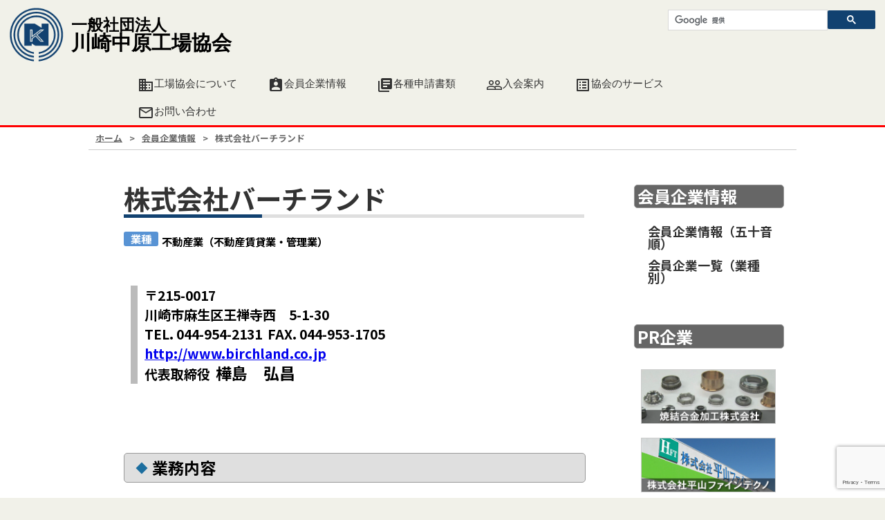

--- FILE ---
content_type: text/html; charset=UTF-8
request_url: https://k-nakahara-kojo.org/members/m-200/
body_size: 9413
content:
<!DOCTYPE html>
<html>
<head>
<!-- Global site tag (gtag.js) - Google Analytics -->
<script async src="https://www.googletagmanager.com/gtag/js?id=UA-136864174-1"></script>
<script>
  window.dataLayer = window.dataLayer || [];
  function gtag(){dataLayer.push(arguments);}
  gtag('js', new Date());

  gtag('config', 'UA-136864174-1');
</script>

<meta charset="UTF-8">
	<title>  株式会社バーチランド|一般社団法人川崎中原工場協会</title>
<meta http-equiv="content-language" content="ja">
<meta name="viewport" content="width=device-width,initial-scale=1.0">
<meta http-equiv="X-UA-Compatible" content="IE=edge"/>
	<!-- Global site tag (gtag.js) - Google Analytics -->
<script async src="https://www.googletagmanager.com/gtag/js?id=G-HELHEK6HPN"></script>
<script>
  window.dataLayer = window.dataLayer || [];
  function gtag(){dataLayer.push(arguments);}
  gtag('js', new Date());

  gtag('config', 'G-HELHEK6HPN');
</script>
<meta name='robots' content='max-image-preview:large' />
<link rel='dns-prefetch' href='//ajax.googleapis.com' />
<link rel='dns-prefetch' href='//fonts.googleapis.com' />
<link rel="alternate" title="oEmbed (JSON)" type="application/json+oembed" href="https://k-nakahara-kojo.org/wp-json/oembed/1.0/embed?url=https%3A%2F%2Fk-nakahara-kojo.org%2Fmembers%2Fm-200%2F" />
<link rel="alternate" title="oEmbed (XML)" type="text/xml+oembed" href="https://k-nakahara-kojo.org/wp-json/oembed/1.0/embed?url=https%3A%2F%2Fk-nakahara-kojo.org%2Fmembers%2Fm-200%2F&#038;format=xml" />
<style id='wp-img-auto-sizes-contain-inline-css' type='text/css'>
img:is([sizes=auto i],[sizes^="auto," i]){contain-intrinsic-size:3000px 1500px}
/*# sourceURL=wp-img-auto-sizes-contain-inline-css */
</style>
<style id='wp-emoji-styles-inline-css' type='text/css'>

	img.wp-smiley, img.emoji {
		display: inline !important;
		border: none !important;
		box-shadow: none !important;
		height: 1em !important;
		width: 1em !important;
		margin: 0 0.07em !important;
		vertical-align: -0.1em !important;
		background: none !important;
		padding: 0 !important;
	}
/*# sourceURL=wp-emoji-styles-inline-css */
</style>
<style id='wp-block-library-inline-css' type='text/css'>
:root{--wp-block-synced-color:#7a00df;--wp-block-synced-color--rgb:122,0,223;--wp-bound-block-color:var(--wp-block-synced-color);--wp-editor-canvas-background:#ddd;--wp-admin-theme-color:#007cba;--wp-admin-theme-color--rgb:0,124,186;--wp-admin-theme-color-darker-10:#006ba1;--wp-admin-theme-color-darker-10--rgb:0,107,160.5;--wp-admin-theme-color-darker-20:#005a87;--wp-admin-theme-color-darker-20--rgb:0,90,135;--wp-admin-border-width-focus:2px}@media (min-resolution:192dpi){:root{--wp-admin-border-width-focus:1.5px}}.wp-element-button{cursor:pointer}:root .has-very-light-gray-background-color{background-color:#eee}:root .has-very-dark-gray-background-color{background-color:#313131}:root .has-very-light-gray-color{color:#eee}:root .has-very-dark-gray-color{color:#313131}:root .has-vivid-green-cyan-to-vivid-cyan-blue-gradient-background{background:linear-gradient(135deg,#00d084,#0693e3)}:root .has-purple-crush-gradient-background{background:linear-gradient(135deg,#34e2e4,#4721fb 50%,#ab1dfe)}:root .has-hazy-dawn-gradient-background{background:linear-gradient(135deg,#faaca8,#dad0ec)}:root .has-subdued-olive-gradient-background{background:linear-gradient(135deg,#fafae1,#67a671)}:root .has-atomic-cream-gradient-background{background:linear-gradient(135deg,#fdd79a,#004a59)}:root .has-nightshade-gradient-background{background:linear-gradient(135deg,#330968,#31cdcf)}:root .has-midnight-gradient-background{background:linear-gradient(135deg,#020381,#2874fc)}:root{--wp--preset--font-size--normal:16px;--wp--preset--font-size--huge:42px}.has-regular-font-size{font-size:1em}.has-larger-font-size{font-size:2.625em}.has-normal-font-size{font-size:var(--wp--preset--font-size--normal)}.has-huge-font-size{font-size:var(--wp--preset--font-size--huge)}.has-text-align-center{text-align:center}.has-text-align-left{text-align:left}.has-text-align-right{text-align:right}.has-fit-text{white-space:nowrap!important}#end-resizable-editor-section{display:none}.aligncenter{clear:both}.items-justified-left{justify-content:flex-start}.items-justified-center{justify-content:center}.items-justified-right{justify-content:flex-end}.items-justified-space-between{justify-content:space-between}.screen-reader-text{border:0;clip-path:inset(50%);height:1px;margin:-1px;overflow:hidden;padding:0;position:absolute;width:1px;word-wrap:normal!important}.screen-reader-text:focus{background-color:#ddd;clip-path:none;color:#444;display:block;font-size:1em;height:auto;left:5px;line-height:normal;padding:15px 23px 14px;text-decoration:none;top:5px;width:auto;z-index:100000}html :where(.has-border-color){border-style:solid}html :where([style*=border-top-color]){border-top-style:solid}html :where([style*=border-right-color]){border-right-style:solid}html :where([style*=border-bottom-color]){border-bottom-style:solid}html :where([style*=border-left-color]){border-left-style:solid}html :where([style*=border-width]){border-style:solid}html :where([style*=border-top-width]){border-top-style:solid}html :where([style*=border-right-width]){border-right-style:solid}html :where([style*=border-bottom-width]){border-bottom-style:solid}html :where([style*=border-left-width]){border-left-style:solid}html :where(img[class*=wp-image-]){height:auto;max-width:100%}:where(figure){margin:0 0 1em}html :where(.is-position-sticky){--wp-admin--admin-bar--position-offset:var(--wp-admin--admin-bar--height,0px)}@media screen and (max-width:600px){html :where(.is-position-sticky){--wp-admin--admin-bar--position-offset:0px}}

/*# sourceURL=wp-block-library-inline-css */
</style><style id='global-styles-inline-css' type='text/css'>
:root{--wp--preset--aspect-ratio--square: 1;--wp--preset--aspect-ratio--4-3: 4/3;--wp--preset--aspect-ratio--3-4: 3/4;--wp--preset--aspect-ratio--3-2: 3/2;--wp--preset--aspect-ratio--2-3: 2/3;--wp--preset--aspect-ratio--16-9: 16/9;--wp--preset--aspect-ratio--9-16: 9/16;--wp--preset--color--black: #000000;--wp--preset--color--cyan-bluish-gray: #abb8c3;--wp--preset--color--white: #ffffff;--wp--preset--color--pale-pink: #f78da7;--wp--preset--color--vivid-red: #cf2e2e;--wp--preset--color--luminous-vivid-orange: #ff6900;--wp--preset--color--luminous-vivid-amber: #fcb900;--wp--preset--color--light-green-cyan: #7bdcb5;--wp--preset--color--vivid-green-cyan: #00d084;--wp--preset--color--pale-cyan-blue: #8ed1fc;--wp--preset--color--vivid-cyan-blue: #0693e3;--wp--preset--color--vivid-purple: #9b51e0;--wp--preset--gradient--vivid-cyan-blue-to-vivid-purple: linear-gradient(135deg,rgb(6,147,227) 0%,rgb(155,81,224) 100%);--wp--preset--gradient--light-green-cyan-to-vivid-green-cyan: linear-gradient(135deg,rgb(122,220,180) 0%,rgb(0,208,130) 100%);--wp--preset--gradient--luminous-vivid-amber-to-luminous-vivid-orange: linear-gradient(135deg,rgb(252,185,0) 0%,rgb(255,105,0) 100%);--wp--preset--gradient--luminous-vivid-orange-to-vivid-red: linear-gradient(135deg,rgb(255,105,0) 0%,rgb(207,46,46) 100%);--wp--preset--gradient--very-light-gray-to-cyan-bluish-gray: linear-gradient(135deg,rgb(238,238,238) 0%,rgb(169,184,195) 100%);--wp--preset--gradient--cool-to-warm-spectrum: linear-gradient(135deg,rgb(74,234,220) 0%,rgb(151,120,209) 20%,rgb(207,42,186) 40%,rgb(238,44,130) 60%,rgb(251,105,98) 80%,rgb(254,248,76) 100%);--wp--preset--gradient--blush-light-purple: linear-gradient(135deg,rgb(255,206,236) 0%,rgb(152,150,240) 100%);--wp--preset--gradient--blush-bordeaux: linear-gradient(135deg,rgb(254,205,165) 0%,rgb(254,45,45) 50%,rgb(107,0,62) 100%);--wp--preset--gradient--luminous-dusk: linear-gradient(135deg,rgb(255,203,112) 0%,rgb(199,81,192) 50%,rgb(65,88,208) 100%);--wp--preset--gradient--pale-ocean: linear-gradient(135deg,rgb(255,245,203) 0%,rgb(182,227,212) 50%,rgb(51,167,181) 100%);--wp--preset--gradient--electric-grass: linear-gradient(135deg,rgb(202,248,128) 0%,rgb(113,206,126) 100%);--wp--preset--gradient--midnight: linear-gradient(135deg,rgb(2,3,129) 0%,rgb(40,116,252) 100%);--wp--preset--font-size--small: 13px;--wp--preset--font-size--medium: 20px;--wp--preset--font-size--large: 36px;--wp--preset--font-size--x-large: 42px;--wp--preset--spacing--20: 0.44rem;--wp--preset--spacing--30: 0.67rem;--wp--preset--spacing--40: 1rem;--wp--preset--spacing--50: 1.5rem;--wp--preset--spacing--60: 2.25rem;--wp--preset--spacing--70: 3.38rem;--wp--preset--spacing--80: 5.06rem;--wp--preset--shadow--natural: 6px 6px 9px rgba(0, 0, 0, 0.2);--wp--preset--shadow--deep: 12px 12px 50px rgba(0, 0, 0, 0.4);--wp--preset--shadow--sharp: 6px 6px 0px rgba(0, 0, 0, 0.2);--wp--preset--shadow--outlined: 6px 6px 0px -3px rgb(255, 255, 255), 6px 6px rgb(0, 0, 0);--wp--preset--shadow--crisp: 6px 6px 0px rgb(0, 0, 0);}:where(.is-layout-flex){gap: 0.5em;}:where(.is-layout-grid){gap: 0.5em;}body .is-layout-flex{display: flex;}.is-layout-flex{flex-wrap: wrap;align-items: center;}.is-layout-flex > :is(*, div){margin: 0;}body .is-layout-grid{display: grid;}.is-layout-grid > :is(*, div){margin: 0;}:where(.wp-block-columns.is-layout-flex){gap: 2em;}:where(.wp-block-columns.is-layout-grid){gap: 2em;}:where(.wp-block-post-template.is-layout-flex){gap: 1.25em;}:where(.wp-block-post-template.is-layout-grid){gap: 1.25em;}.has-black-color{color: var(--wp--preset--color--black) !important;}.has-cyan-bluish-gray-color{color: var(--wp--preset--color--cyan-bluish-gray) !important;}.has-white-color{color: var(--wp--preset--color--white) !important;}.has-pale-pink-color{color: var(--wp--preset--color--pale-pink) !important;}.has-vivid-red-color{color: var(--wp--preset--color--vivid-red) !important;}.has-luminous-vivid-orange-color{color: var(--wp--preset--color--luminous-vivid-orange) !important;}.has-luminous-vivid-amber-color{color: var(--wp--preset--color--luminous-vivid-amber) !important;}.has-light-green-cyan-color{color: var(--wp--preset--color--light-green-cyan) !important;}.has-vivid-green-cyan-color{color: var(--wp--preset--color--vivid-green-cyan) !important;}.has-pale-cyan-blue-color{color: var(--wp--preset--color--pale-cyan-blue) !important;}.has-vivid-cyan-blue-color{color: var(--wp--preset--color--vivid-cyan-blue) !important;}.has-vivid-purple-color{color: var(--wp--preset--color--vivid-purple) !important;}.has-black-background-color{background-color: var(--wp--preset--color--black) !important;}.has-cyan-bluish-gray-background-color{background-color: var(--wp--preset--color--cyan-bluish-gray) !important;}.has-white-background-color{background-color: var(--wp--preset--color--white) !important;}.has-pale-pink-background-color{background-color: var(--wp--preset--color--pale-pink) !important;}.has-vivid-red-background-color{background-color: var(--wp--preset--color--vivid-red) !important;}.has-luminous-vivid-orange-background-color{background-color: var(--wp--preset--color--luminous-vivid-orange) !important;}.has-luminous-vivid-amber-background-color{background-color: var(--wp--preset--color--luminous-vivid-amber) !important;}.has-light-green-cyan-background-color{background-color: var(--wp--preset--color--light-green-cyan) !important;}.has-vivid-green-cyan-background-color{background-color: var(--wp--preset--color--vivid-green-cyan) !important;}.has-pale-cyan-blue-background-color{background-color: var(--wp--preset--color--pale-cyan-blue) !important;}.has-vivid-cyan-blue-background-color{background-color: var(--wp--preset--color--vivid-cyan-blue) !important;}.has-vivid-purple-background-color{background-color: var(--wp--preset--color--vivid-purple) !important;}.has-black-border-color{border-color: var(--wp--preset--color--black) !important;}.has-cyan-bluish-gray-border-color{border-color: var(--wp--preset--color--cyan-bluish-gray) !important;}.has-white-border-color{border-color: var(--wp--preset--color--white) !important;}.has-pale-pink-border-color{border-color: var(--wp--preset--color--pale-pink) !important;}.has-vivid-red-border-color{border-color: var(--wp--preset--color--vivid-red) !important;}.has-luminous-vivid-orange-border-color{border-color: var(--wp--preset--color--luminous-vivid-orange) !important;}.has-luminous-vivid-amber-border-color{border-color: var(--wp--preset--color--luminous-vivid-amber) !important;}.has-light-green-cyan-border-color{border-color: var(--wp--preset--color--light-green-cyan) !important;}.has-vivid-green-cyan-border-color{border-color: var(--wp--preset--color--vivid-green-cyan) !important;}.has-pale-cyan-blue-border-color{border-color: var(--wp--preset--color--pale-cyan-blue) !important;}.has-vivid-cyan-blue-border-color{border-color: var(--wp--preset--color--vivid-cyan-blue) !important;}.has-vivid-purple-border-color{border-color: var(--wp--preset--color--vivid-purple) !important;}.has-vivid-cyan-blue-to-vivid-purple-gradient-background{background: var(--wp--preset--gradient--vivid-cyan-blue-to-vivid-purple) !important;}.has-light-green-cyan-to-vivid-green-cyan-gradient-background{background: var(--wp--preset--gradient--light-green-cyan-to-vivid-green-cyan) !important;}.has-luminous-vivid-amber-to-luminous-vivid-orange-gradient-background{background: var(--wp--preset--gradient--luminous-vivid-amber-to-luminous-vivid-orange) !important;}.has-luminous-vivid-orange-to-vivid-red-gradient-background{background: var(--wp--preset--gradient--luminous-vivid-orange-to-vivid-red) !important;}.has-very-light-gray-to-cyan-bluish-gray-gradient-background{background: var(--wp--preset--gradient--very-light-gray-to-cyan-bluish-gray) !important;}.has-cool-to-warm-spectrum-gradient-background{background: var(--wp--preset--gradient--cool-to-warm-spectrum) !important;}.has-blush-light-purple-gradient-background{background: var(--wp--preset--gradient--blush-light-purple) !important;}.has-blush-bordeaux-gradient-background{background: var(--wp--preset--gradient--blush-bordeaux) !important;}.has-luminous-dusk-gradient-background{background: var(--wp--preset--gradient--luminous-dusk) !important;}.has-pale-ocean-gradient-background{background: var(--wp--preset--gradient--pale-ocean) !important;}.has-electric-grass-gradient-background{background: var(--wp--preset--gradient--electric-grass) !important;}.has-midnight-gradient-background{background: var(--wp--preset--gradient--midnight) !important;}.has-small-font-size{font-size: var(--wp--preset--font-size--small) !important;}.has-medium-font-size{font-size: var(--wp--preset--font-size--medium) !important;}.has-large-font-size{font-size: var(--wp--preset--font-size--large) !important;}.has-x-large-font-size{font-size: var(--wp--preset--font-size--x-large) !important;}
/*# sourceURL=global-styles-inline-css */
</style>

<style id='classic-theme-styles-inline-css' type='text/css'>
/*! This file is auto-generated */
.wp-block-button__link{color:#fff;background-color:#32373c;border-radius:9999px;box-shadow:none;text-decoration:none;padding:calc(.667em + 2px) calc(1.333em + 2px);font-size:1.125em}.wp-block-file__button{background:#32373c;color:#fff;text-decoration:none}
/*# sourceURL=/wp-includes/css/classic-themes.min.css */
</style>
<link rel='stylesheet' id='contact-form-7-css' href='https://k-nakahara-kojo.org/wp-content/plugins/contact-form-7/includes/css/styles.css?ver=6.1.4' type='text/css' media='all' />
<link rel='stylesheet' id='xo-event-calendar-css' href='https://k-nakahara-kojo.org/wp-content/plugins/xo-event-calendar/css/xo-event-calendar.css?ver=3.2.10' type='text/css' media='all' />
<link rel='stylesheet' id='xo-event-calendar-event-calendar-css' href='https://k-nakahara-kojo.org/wp-content/plugins/xo-event-calendar/build/event-calendar/style-index.css?ver=3.2.10' type='text/css' media='all' />
<link rel='stylesheet' id='reset-css' href='https://k-nakahara-kojo.org/wp-content/themes/nakahara-k/css/reset.css?ver=6.9' type='text/css' media='all' />
<link rel='stylesheet' id='knkk-css' href='https://k-nakahara-kojo.org/wp-content/themes/nakahara-k/css/knkk.css?ver=6.9' type='text/css' media='all' />
<link rel='stylesheet' id='gmi-css' href='https://fonts.googleapis.com/icon?family=Material+Icons&#038;ver=6.9' type='text/css' media='all' />
<link rel='stylesheet' id='kosugimaru-css' href='https://fonts.googleapis.com/css?family=Kosugi+Maru&#038;ver=6.9' type='text/css' media='all' />
<link rel='stylesheet' id='NotoSansJP-css' href='https://fonts.googleapis.com/css?family=Noto+Sans+JP%3A700&#038;subset=japanese&#038;ver=6.9' type='text/css' media='all' />
<link rel='stylesheet' id='slick-css' href='https://k-nakahara-kojo.org/wp-content/themes/nakahara-k/css/slick.css?ver=6.9' type='text/css' media='all' />
<link rel='stylesheet' id='slick-theme-css' href='https://k-nakahara-kojo.org/wp-content/themes/nakahara-k/css/slick-theme.css?ver=6.9' type='text/css' media='all' />
<link rel='stylesheet' id='style-css' href='https://k-nakahara-kojo.org/wp-content/themes/nakahara-k/style.css?ver=6.9' type='text/css' media='all' />
<link rel='stylesheet' id='wp-pagenavi-css' href='https://k-nakahara-kojo.org/wp-content/plugins/wp-pagenavi/pagenavi-css.css?ver=2.70' type='text/css' media='all' />
<script type="text/javascript" src="https://ajax.googleapis.com/ajax/libs/jquery/3.3.1/jquery.min.js?ver=6.9" id="jquery-js"></script>
<script type="text/javascript" src="https://k-nakahara-kojo.org/wp-content/themes/nakahara-k/js/slick.min.js?ver=6.9" id="slick-js"></script>
<script type="text/javascript" src="https://k-nakahara-kojo.org/wp-content/themes/nakahara-k/js/knkk.js?ver=6.9" id="knkk-js"></script>
<link rel="https://api.w.org/" href="https://k-nakahara-kojo.org/wp-json/" /><link rel="alternate" title="JSON" type="application/json" href="https://k-nakahara-kojo.org/wp-json/wp/v2/members/638" /><link rel="EditURI" type="application/rsd+xml" title="RSD" href="https://k-nakahara-kojo.org/xmlrpc.php?rsd" />
<meta name="generator" content="WordPress 6.9" />
<link rel="canonical" href="https://k-nakahara-kojo.org/members/m-200/" />
<link rel='shortlink' href='https://k-nakahara-kojo.org/?p=638' />
<link rel="icon" href="https://k-nakahara-kojo.org/wp-content/uploads/2020/05/cropped-favicon-nk-logo-32x32.png" sizes="32x32" />
<link rel="icon" href="https://k-nakahara-kojo.org/wp-content/uploads/2020/05/cropped-favicon-nk-logo-192x192.png" sizes="192x192" />
<link rel="apple-touch-icon" href="https://k-nakahara-kojo.org/wp-content/uploads/2020/05/cropped-favicon-nk-logo-180x180.png" />
<meta name="msapplication-TileImage" content="https://k-nakahara-kojo.org/wp-content/uploads/2020/05/cropped-favicon-nk-logo-270x270.png" />
</head>
<body>
	<script>
		//New!マークを7日間で消す
		function new_mark(y, m, d, cl) {
		  keep_day = 7; // この日数表示されます
		  old_day = new Date(y + "/" + m + "/" +d);
		  new_day = new Date();
		  d =(new_day - old_day) / (1000 * 24 * 3600);
		 
		  if(d <= keep_day) {
		    if(cl == "new") document.write("<span class='aka'>New!<"+"/span>"); // Newマーク
		  }
		}
	</script>
<div class="main">

<!-- 固定ヘッダ表示用のブロック -->
<div class="fix-header">
<div class="fix-header-contents">
<!-- ロゴはfloat左寄せで表示 -->
	<div class="fix-h-logo">
		<a href="index.html">
			<img src="https://k-nakahara-kojo.org/wp-content/themes/nakahara-k/images/logo-mark.png" alt="川崎中原工場協会ロゴマーク">
		<h1><span>一般社団法人</span>川崎中原工場協会</h1>
		</a>
	</div>
<!-- メニューのブロックはfloatで右寄せ -->
	<nav>
		<div class="nav-inner">
			<ul class="list-nav">
				<li><a href="/outline" class="button"><i class="material-icons">domain</i><span>工場協会について</span></a></li>
				<li><a href="/members" class="button"><i class="material-icons">assignment_ind</i><span>会員企業情報</span></a></li>
				<li><a href="/appdoc" class="button"><i class="material-icons">library_books</i><span>各種申請書類</span></a></li>
				<li><a href="/enrollment" class="button"><i class="material-icons">people_outline</i><span>入会案内</span></a></li>
				<li><a href="/service" class="button"><i class="material-icons">list_alt</i><span>協会のサービス</span></a></li>
				<li><a href="/inquiry" class="button"><i class="material-icons">mail_outline</i><span>お問い合わせ</span></a></li>
			</ul>
		</div>
	</nav>
</div>
</div>
<header>
	<div class="h-logo">
		<a href="/">
			<img src="https://k-nakahara-kojo.org/wp-content/themes/nakahara-k/images/logo-mark.png" alt="川崎中原工場協会ロゴマーク">
		<h1><span>一般社団法人</span><br/>川崎中原工場協会</h1>
		</a>
	</div>
	<div id="h-search" role="search">
			  <script>
				  (function() {
				    var cx = '013757554520638441640:jpqjowyeetq';
				    var gcse = document.createElement('script');
				    gcse.type = 'text/javascript';
				    gcse.async = true;
				    gcse.src = 'https://cse.google.com/cse.js?cx=' + cx;
				    var s = document.getElementsByTagName('script')[0];
				    s.parentNode.insertBefore(gcse, s);
				  })();
				</script>
			<div class="gcse-search"></div>
	</div>
</header>
<nav>
	<div class="nav-inner">
		<ul class="list-nav">
			<li><a href="/outline" class="button"><i class="material-icons">domain</i><span>工場協会について</span></a></li>
			<li><a href="/members" class="button"><i class="material-icons">assignment_ind</i><span>会員企業情報</span></a></li>
			<li><a href="/appdoc" class="button"><i class="material-icons">library_books</i><span>各種申請書類</span></a></li>
			<li><a href="/enrollment" class="button"><i class="material-icons">people_outline</i><span>入会案内</span></a></li>
			<li><a href="/service" class="button"><i class="material-icons">list_alt</i><span>協会のサービス</span></a></li>
			<li><a href="/inquiry" class="button"><i class="material-icons">mail_outline</i><span>お問い合わせ</span></a></li>
		</ul>
	</div>
</nav>	<main class="page-main">
		<section class="breadcrumbs">
			<ul>
				<div id="breadcrumb"><ul><li><a href="https://k-nakahara-kojo.org"><span>ホーム</span></a></li><li><a href="https://k-nakahara-kojo.org/members/"><span>会員企業情報</span></a></li><li><span>株式会社バーチランド</span></li></ul></div>			</ul>
		</section>
		<section class="pm-left">
			<h2>株式会社バーチランド</h2>
			<p>
							<dl class="job-type">
					<dt>業種</dt>
					<dd>
					不動産業（不動産賃貸業・管理業）				</dd>
				</dl>
						</p>
			<!--<p>single-members.php</p>-->
						<div class="img-area">
			<p class="add-text">								〒215-0017<br/>
									川崎市麻生区王禅寺西　5-1-30<br/>
												TEL. 044-954-2131									&nbsp;FAX. 044-953-1705<br/>
									<a href="http://www.birchland.co.jp" target="_blank">http://www.birchland.co.jp</a><br/>
									代表取締役									&nbsp;<strong class="p-text">樺島　弘昌</strong><br/>
						</p>
				 					</div>
						<h3>業務内容</h3>
			<p class="block-00">不動産仲介・賃貸管理・損害保険代理店</p>
								</section>
		<section class="pm-right">
				<h4>会員企業情報</h4>
			<div class="menu-members-menu-container"><ul id="menu-members-menu" class="menu"><li id="menu-item-169" class="arrow icon-info menu-item menu-item-type-post_type_archive menu-item-object-members menu-item-169"><a href="https://k-nakahara-kojo.org/members/">会員企業情報（五十音順）</a></li>
<li id="menu-item-170" class="arrow icon-info menu-item menu-item-type-post_type menu-item-object-page menu-item-170"><a href="https://k-nakahara-kojo.org/industry-types/">会員企業一覧（業種別）</a></li>
</ul></div>					<h4>PR企業</h4>
		<ul class="list-pr">
							 								    <li><a href="https://k-nakahara-kojo.org/members/m-111/"><img src="https://k-nakahara-kojo.org/wp-content/uploads/2019/03/ba_syoketu.png" /></a></li>
											 				 								    <li><a href="https://k-nakahara-kojo.org/members/m-211/"><img src="https://k-nakahara-kojo.org/wp-content/uploads/2019/03/ba_hirayama.png" /></a></li>
											 				 								    <li><a href="https://k-nakahara-kojo.org/members/m-180/"><img src="https://k-nakahara-kojo.org/wp-content/uploads/2019/03/ba_naito.png" /></a></li>
											 				 								    <li><a href="https://k-nakahara-kojo.org/members/m-130/"><img src="https://k-nakahara-kojo.org/wp-content/uploads/2019/03/ba_seiwa.png" /></a></li>
											 				 								    <li><a href="https://k-nakahara-kojo.org/members/m-97/"><img src="https://k-nakahara-kojo.org/wp-content/uploads/2019/03/ba_jecto.png" /></a></li>
											 				 								    <li><a href="https://k-nakahara-kojo.org/members/m-73/"><img src="https://k-nakahara-kojo.org/wp-content/uploads/2019/03/ba_kouken.png" /></a></li>
											 		</ul>
</section>	</main>
<script>
//scroll fix header
$(function () {
  "use strict";
  var flag = "view";
 
  $(window).on("scroll", function () {
    // scrollTop()が「200」より大きい場合
   //画面トップから、ナビゲーションメニューまでの高さ（ピクセル）を指定すれば、メニュースクロールで
   //消えていくタイミングでヘッダが表示されて固定される。  
    
    if ($(this).scrollTop() > 200) {
      if (flag === "view") {
        $(".fix-header").stop().css({opacity: '1.0'}).animate({
   //”▲.fix-header”の部分は固定ヘッダとして表示させるブロックのID名もしくはクラス名に
          top: 0
        }, 500);
 
        flag = "hide";
      }
    } else {
      if (flag === "hide") {
        $(".fix-header").stop().animate({top:"-66px",opacity: 0}, 500);
    //上にあがり切ったら透過度を0%にして背景が生きるように
        　　　　//”▲.fix-header”の部分は固定ヘッダとして表示させるブロックのID名もしくはクラス名に
        flag = "view";
      }
    }
  });
});
</script>
	        <footer>
	        	<section class="sitemap-box">
	        	<ul class="f-sitemap">
	        		<li><a href="/" class="arrow">Home</a></li>
	        		<li><a href="/outline" class="arrow">川崎中原工場協会について</a>
	        		<ul class="f-sitemap-s">
	        			<li><a href="/outline" class="arrow">協会の概要</a></li>
	        			<li><a href="/organization" class="arrow">協会の組織</a></li>
	        			<li><a href="/history" class="arrow">沿革</a></li>
	        			<li><a href="/teikan" class="arrow">定款</a></li>
	        			<li><a href="/officer" class="arrow">役員名簿</a></li>
	        			<li><a href="/financial" class="arrow">財務諸表</a></li>
	        			<li><a href="/access" class="arrow">アクセス</a></li>
	        		</ul>
	        		</li>
	        	</ul>
	        	<ul class="f-sitemap-b">
	        		<li><a href="/members" class="arrow">会員企業情報(五十音順)</a>
	        			<ul class="f-sitemap-s">
	        				<li><a href="/industry-types" class="arrow">会員企業情報(業種別)</a>
	        			</ul>
	        		</li>
	        	</ul>
	        	<ul class="f-sitemap-b">
	        		<li><a href="/appdoc" class="arrow">各種申請書類</a></li>
	        		<li><a href="/enrollment" class="arrow">入会案内</a></li>
	        		<li><a href="/service" class="arrow">協会のサービス</a></li>
	        	</ul>
	        	<ul class="f-sitemap-b">
	        		<li><a href="/mono" class="arrow">新モノづくり委員会</a></li>
	        		<li><a href="/wakate" class="arrow">若手会</a></li>
	        		<li><a href="/woman" class="arrow">地域女性活躍推進委員会</a></li>
	        	</ul>
	        	<ul class="f-sitemap-b">
	        		<li><a href="/inquiry" class="arrow">お問い合わせ</a></li>
	        		<li><a href="/privacyporicy" class="arrow">プライバシーポリシー</a></li>
	        		<li><a href="/sitemap" class="arrow">サイトマップ</a></li>
	        	</ul>
	        </section>
	        	<address>
					<p class="til-add"><img src="https://k-nakahara-kojo.org/wp-content/themes/nakahara-k/images/logo-mark-ws.png" alt="川崎中原工場協会ロゴマーク">一般社団法人川崎中原工場協会</p>
					<p>〒211-0053&nbsp;
						川崎市中原区上小田中6-10-1-102</p>
						<p>TEL: <span class="tel-link">044-733-1300</span>&nbsp;
							FAX: 044-733-1400</p>
				</address>
	        	<p class="copyright">Copyright(c) <span class="nen"></span> Kawasaki Nakahara Industorial Association. All Rights Reserved.</p>
	        </footer>
	</section>
	
	<div class="pagetop"><a href="#wrap" class="hexagon"><span>Pagetop</span></a></div>
</div>
<script type="speculationrules">
{"prefetch":[{"source":"document","where":{"and":[{"href_matches":"/*"},{"not":{"href_matches":["/wp-*.php","/wp-admin/*","/wp-content/uploads/*","/wp-content/*","/wp-content/plugins/*","/wp-content/themes/nakahara-k/*","/*\\?(.+)"]}},{"not":{"selector_matches":"a[rel~=\"nofollow\"]"}},{"not":{"selector_matches":".no-prefetch, .no-prefetch a"}}]},"eagerness":"conservative"}]}
</script>
<script type="text/javascript" src="https://k-nakahara-kojo.org/wp-includes/js/dist/hooks.min.js?ver=dd5603f07f9220ed27f1" id="wp-hooks-js"></script>
<script type="text/javascript" src="https://k-nakahara-kojo.org/wp-includes/js/dist/i18n.min.js?ver=c26c3dc7bed366793375" id="wp-i18n-js"></script>
<script type="text/javascript" id="wp-i18n-js-after">
/* <![CDATA[ */
wp.i18n.setLocaleData( { 'text direction\u0004ltr': [ 'ltr' ] } );
//# sourceURL=wp-i18n-js-after
/* ]]> */
</script>
<script type="text/javascript" src="https://k-nakahara-kojo.org/wp-content/plugins/contact-form-7/includes/swv/js/index.js?ver=6.1.4" id="swv-js"></script>
<script type="text/javascript" id="contact-form-7-js-translations">
/* <![CDATA[ */
( function( domain, translations ) {
	var localeData = translations.locale_data[ domain ] || translations.locale_data.messages;
	localeData[""].domain = domain;
	wp.i18n.setLocaleData( localeData, domain );
} )( "contact-form-7", {"translation-revision-date":"2025-11-30 08:12:23+0000","generator":"GlotPress\/4.0.3","domain":"messages","locale_data":{"messages":{"":{"domain":"messages","plural-forms":"nplurals=1; plural=0;","lang":"ja_JP"},"This contact form is placed in the wrong place.":["\u3053\u306e\u30b3\u30f3\u30bf\u30af\u30c8\u30d5\u30a9\u30fc\u30e0\u306f\u9593\u9055\u3063\u305f\u4f4d\u7f6e\u306b\u7f6e\u304b\u308c\u3066\u3044\u307e\u3059\u3002"],"Error:":["\u30a8\u30e9\u30fc:"]}},"comment":{"reference":"includes\/js\/index.js"}} );
//# sourceURL=contact-form-7-js-translations
/* ]]> */
</script>
<script type="text/javascript" id="contact-form-7-js-before">
/* <![CDATA[ */
var wpcf7 = {
    "api": {
        "root": "https:\/\/k-nakahara-kojo.org\/wp-json\/",
        "namespace": "contact-form-7\/v1"
    }
};
//# sourceURL=contact-form-7-js-before
/* ]]> */
</script>
<script type="text/javascript" src="https://k-nakahara-kojo.org/wp-content/plugins/contact-form-7/includes/js/index.js?ver=6.1.4" id="contact-form-7-js"></script>
<script type="text/javascript" id="xo-event-calendar-ajax-js-extra">
/* <![CDATA[ */
var xo_event_calendar_object = {"ajax_url":"https://k-nakahara-kojo.org/wp-admin/admin-ajax.php","action":"xo_event_calendar_month"};
var xo_simple_calendar_object = {"ajax_url":"https://k-nakahara-kojo.org/wp-admin/admin-ajax.php","action":"xo_simple_calendar_month"};
//# sourceURL=xo-event-calendar-ajax-js-extra
/* ]]> */
</script>
<script type="text/javascript" src="https://k-nakahara-kojo.org/wp-content/plugins/xo-event-calendar/js/ajax.js?ver=3.2.10" id="xo-event-calendar-ajax-js"></script>
<script type="text/javascript" src="https://www.google.com/recaptcha/api.js?render=6LdIWcAUAAAAACvPhZz3cj7oNmQTxe_fTyFMzIor&amp;ver=3.0" id="google-recaptcha-js"></script>
<script type="text/javascript" src="https://k-nakahara-kojo.org/wp-includes/js/dist/vendor/wp-polyfill.min.js?ver=3.15.0" id="wp-polyfill-js"></script>
<script type="text/javascript" id="wpcf7-recaptcha-js-before">
/* <![CDATA[ */
var wpcf7_recaptcha = {
    "sitekey": "6LdIWcAUAAAAACvPhZz3cj7oNmQTxe_fTyFMzIor",
    "actions": {
        "homepage": "homepage",
        "contactform": "contactform"
    }
};
//# sourceURL=wpcf7-recaptcha-js-before
/* ]]> */
</script>
<script type="text/javascript" src="https://k-nakahara-kojo.org/wp-content/plugins/contact-form-7/modules/recaptcha/index.js?ver=6.1.4" id="wpcf7-recaptcha-js"></script>
<script id="wp-emoji-settings" type="application/json">
{"baseUrl":"https://s.w.org/images/core/emoji/17.0.2/72x72/","ext":".png","svgUrl":"https://s.w.org/images/core/emoji/17.0.2/svg/","svgExt":".svg","source":{"concatemoji":"https://k-nakahara-kojo.org/wp-includes/js/wp-emoji-release.min.js?ver=6.9"}}
</script>
<script type="module">
/* <![CDATA[ */
/*! This file is auto-generated */
const a=JSON.parse(document.getElementById("wp-emoji-settings").textContent),o=(window._wpemojiSettings=a,"wpEmojiSettingsSupports"),s=["flag","emoji"];function i(e){try{var t={supportTests:e,timestamp:(new Date).valueOf()};sessionStorage.setItem(o,JSON.stringify(t))}catch(e){}}function c(e,t,n){e.clearRect(0,0,e.canvas.width,e.canvas.height),e.fillText(t,0,0);t=new Uint32Array(e.getImageData(0,0,e.canvas.width,e.canvas.height).data);e.clearRect(0,0,e.canvas.width,e.canvas.height),e.fillText(n,0,0);const a=new Uint32Array(e.getImageData(0,0,e.canvas.width,e.canvas.height).data);return t.every((e,t)=>e===a[t])}function p(e,t){e.clearRect(0,0,e.canvas.width,e.canvas.height),e.fillText(t,0,0);var n=e.getImageData(16,16,1,1);for(let e=0;e<n.data.length;e++)if(0!==n.data[e])return!1;return!0}function u(e,t,n,a){switch(t){case"flag":return n(e,"\ud83c\udff3\ufe0f\u200d\u26a7\ufe0f","\ud83c\udff3\ufe0f\u200b\u26a7\ufe0f")?!1:!n(e,"\ud83c\udde8\ud83c\uddf6","\ud83c\udde8\u200b\ud83c\uddf6")&&!n(e,"\ud83c\udff4\udb40\udc67\udb40\udc62\udb40\udc65\udb40\udc6e\udb40\udc67\udb40\udc7f","\ud83c\udff4\u200b\udb40\udc67\u200b\udb40\udc62\u200b\udb40\udc65\u200b\udb40\udc6e\u200b\udb40\udc67\u200b\udb40\udc7f");case"emoji":return!a(e,"\ud83e\u1fac8")}return!1}function f(e,t,n,a){let r;const o=(r="undefined"!=typeof WorkerGlobalScope&&self instanceof WorkerGlobalScope?new OffscreenCanvas(300,150):document.createElement("canvas")).getContext("2d",{willReadFrequently:!0}),s=(o.textBaseline="top",o.font="600 32px Arial",{});return e.forEach(e=>{s[e]=t(o,e,n,a)}),s}function r(e){var t=document.createElement("script");t.src=e,t.defer=!0,document.head.appendChild(t)}a.supports={everything:!0,everythingExceptFlag:!0},new Promise(t=>{let n=function(){try{var e=JSON.parse(sessionStorage.getItem(o));if("object"==typeof e&&"number"==typeof e.timestamp&&(new Date).valueOf()<e.timestamp+604800&&"object"==typeof e.supportTests)return e.supportTests}catch(e){}return null}();if(!n){if("undefined"!=typeof Worker&&"undefined"!=typeof OffscreenCanvas&&"undefined"!=typeof URL&&URL.createObjectURL&&"undefined"!=typeof Blob)try{var e="postMessage("+f.toString()+"("+[JSON.stringify(s),u.toString(),c.toString(),p.toString()].join(",")+"));",a=new Blob([e],{type:"text/javascript"});const r=new Worker(URL.createObjectURL(a),{name:"wpTestEmojiSupports"});return void(r.onmessage=e=>{i(n=e.data),r.terminate(),t(n)})}catch(e){}i(n=f(s,u,c,p))}t(n)}).then(e=>{for(const n in e)a.supports[n]=e[n],a.supports.everything=a.supports.everything&&a.supports[n],"flag"!==n&&(a.supports.everythingExceptFlag=a.supports.everythingExceptFlag&&a.supports[n]);var t;a.supports.everythingExceptFlag=a.supports.everythingExceptFlag&&!a.supports.flag,a.supports.everything||((t=a.source||{}).concatemoji?r(t.concatemoji):t.wpemoji&&t.twemoji&&(r(t.twemoji),r(t.wpemoji)))});
//# sourceURL=https://k-nakahara-kojo.org/wp-includes/js/wp-emoji-loader.min.js
/* ]]> */
</script>
</body>
</html>

--- FILE ---
content_type: text/html; charset=utf-8
request_url: https://www.google.com/recaptcha/api2/anchor?ar=1&k=6LdIWcAUAAAAACvPhZz3cj7oNmQTxe_fTyFMzIor&co=aHR0cHM6Ly9rLW5ha2FoYXJhLWtvam8ub3JnOjQ0Mw..&hl=en&v=PoyoqOPhxBO7pBk68S4YbpHZ&size=invisible&anchor-ms=20000&execute-ms=30000&cb=q5pq0ijvro2w
body_size: 48622
content:
<!DOCTYPE HTML><html dir="ltr" lang="en"><head><meta http-equiv="Content-Type" content="text/html; charset=UTF-8">
<meta http-equiv="X-UA-Compatible" content="IE=edge">
<title>reCAPTCHA</title>
<style type="text/css">
/* cyrillic-ext */
@font-face {
  font-family: 'Roboto';
  font-style: normal;
  font-weight: 400;
  font-stretch: 100%;
  src: url(//fonts.gstatic.com/s/roboto/v48/KFO7CnqEu92Fr1ME7kSn66aGLdTylUAMa3GUBHMdazTgWw.woff2) format('woff2');
  unicode-range: U+0460-052F, U+1C80-1C8A, U+20B4, U+2DE0-2DFF, U+A640-A69F, U+FE2E-FE2F;
}
/* cyrillic */
@font-face {
  font-family: 'Roboto';
  font-style: normal;
  font-weight: 400;
  font-stretch: 100%;
  src: url(//fonts.gstatic.com/s/roboto/v48/KFO7CnqEu92Fr1ME7kSn66aGLdTylUAMa3iUBHMdazTgWw.woff2) format('woff2');
  unicode-range: U+0301, U+0400-045F, U+0490-0491, U+04B0-04B1, U+2116;
}
/* greek-ext */
@font-face {
  font-family: 'Roboto';
  font-style: normal;
  font-weight: 400;
  font-stretch: 100%;
  src: url(//fonts.gstatic.com/s/roboto/v48/KFO7CnqEu92Fr1ME7kSn66aGLdTylUAMa3CUBHMdazTgWw.woff2) format('woff2');
  unicode-range: U+1F00-1FFF;
}
/* greek */
@font-face {
  font-family: 'Roboto';
  font-style: normal;
  font-weight: 400;
  font-stretch: 100%;
  src: url(//fonts.gstatic.com/s/roboto/v48/KFO7CnqEu92Fr1ME7kSn66aGLdTylUAMa3-UBHMdazTgWw.woff2) format('woff2');
  unicode-range: U+0370-0377, U+037A-037F, U+0384-038A, U+038C, U+038E-03A1, U+03A3-03FF;
}
/* math */
@font-face {
  font-family: 'Roboto';
  font-style: normal;
  font-weight: 400;
  font-stretch: 100%;
  src: url(//fonts.gstatic.com/s/roboto/v48/KFO7CnqEu92Fr1ME7kSn66aGLdTylUAMawCUBHMdazTgWw.woff2) format('woff2');
  unicode-range: U+0302-0303, U+0305, U+0307-0308, U+0310, U+0312, U+0315, U+031A, U+0326-0327, U+032C, U+032F-0330, U+0332-0333, U+0338, U+033A, U+0346, U+034D, U+0391-03A1, U+03A3-03A9, U+03B1-03C9, U+03D1, U+03D5-03D6, U+03F0-03F1, U+03F4-03F5, U+2016-2017, U+2034-2038, U+203C, U+2040, U+2043, U+2047, U+2050, U+2057, U+205F, U+2070-2071, U+2074-208E, U+2090-209C, U+20D0-20DC, U+20E1, U+20E5-20EF, U+2100-2112, U+2114-2115, U+2117-2121, U+2123-214F, U+2190, U+2192, U+2194-21AE, U+21B0-21E5, U+21F1-21F2, U+21F4-2211, U+2213-2214, U+2216-22FF, U+2308-230B, U+2310, U+2319, U+231C-2321, U+2336-237A, U+237C, U+2395, U+239B-23B7, U+23D0, U+23DC-23E1, U+2474-2475, U+25AF, U+25B3, U+25B7, U+25BD, U+25C1, U+25CA, U+25CC, U+25FB, U+266D-266F, U+27C0-27FF, U+2900-2AFF, U+2B0E-2B11, U+2B30-2B4C, U+2BFE, U+3030, U+FF5B, U+FF5D, U+1D400-1D7FF, U+1EE00-1EEFF;
}
/* symbols */
@font-face {
  font-family: 'Roboto';
  font-style: normal;
  font-weight: 400;
  font-stretch: 100%;
  src: url(//fonts.gstatic.com/s/roboto/v48/KFO7CnqEu92Fr1ME7kSn66aGLdTylUAMaxKUBHMdazTgWw.woff2) format('woff2');
  unicode-range: U+0001-000C, U+000E-001F, U+007F-009F, U+20DD-20E0, U+20E2-20E4, U+2150-218F, U+2190, U+2192, U+2194-2199, U+21AF, U+21E6-21F0, U+21F3, U+2218-2219, U+2299, U+22C4-22C6, U+2300-243F, U+2440-244A, U+2460-24FF, U+25A0-27BF, U+2800-28FF, U+2921-2922, U+2981, U+29BF, U+29EB, U+2B00-2BFF, U+4DC0-4DFF, U+FFF9-FFFB, U+10140-1018E, U+10190-1019C, U+101A0, U+101D0-101FD, U+102E0-102FB, U+10E60-10E7E, U+1D2C0-1D2D3, U+1D2E0-1D37F, U+1F000-1F0FF, U+1F100-1F1AD, U+1F1E6-1F1FF, U+1F30D-1F30F, U+1F315, U+1F31C, U+1F31E, U+1F320-1F32C, U+1F336, U+1F378, U+1F37D, U+1F382, U+1F393-1F39F, U+1F3A7-1F3A8, U+1F3AC-1F3AF, U+1F3C2, U+1F3C4-1F3C6, U+1F3CA-1F3CE, U+1F3D4-1F3E0, U+1F3ED, U+1F3F1-1F3F3, U+1F3F5-1F3F7, U+1F408, U+1F415, U+1F41F, U+1F426, U+1F43F, U+1F441-1F442, U+1F444, U+1F446-1F449, U+1F44C-1F44E, U+1F453, U+1F46A, U+1F47D, U+1F4A3, U+1F4B0, U+1F4B3, U+1F4B9, U+1F4BB, U+1F4BF, U+1F4C8-1F4CB, U+1F4D6, U+1F4DA, U+1F4DF, U+1F4E3-1F4E6, U+1F4EA-1F4ED, U+1F4F7, U+1F4F9-1F4FB, U+1F4FD-1F4FE, U+1F503, U+1F507-1F50B, U+1F50D, U+1F512-1F513, U+1F53E-1F54A, U+1F54F-1F5FA, U+1F610, U+1F650-1F67F, U+1F687, U+1F68D, U+1F691, U+1F694, U+1F698, U+1F6AD, U+1F6B2, U+1F6B9-1F6BA, U+1F6BC, U+1F6C6-1F6CF, U+1F6D3-1F6D7, U+1F6E0-1F6EA, U+1F6F0-1F6F3, U+1F6F7-1F6FC, U+1F700-1F7FF, U+1F800-1F80B, U+1F810-1F847, U+1F850-1F859, U+1F860-1F887, U+1F890-1F8AD, U+1F8B0-1F8BB, U+1F8C0-1F8C1, U+1F900-1F90B, U+1F93B, U+1F946, U+1F984, U+1F996, U+1F9E9, U+1FA00-1FA6F, U+1FA70-1FA7C, U+1FA80-1FA89, U+1FA8F-1FAC6, U+1FACE-1FADC, U+1FADF-1FAE9, U+1FAF0-1FAF8, U+1FB00-1FBFF;
}
/* vietnamese */
@font-face {
  font-family: 'Roboto';
  font-style: normal;
  font-weight: 400;
  font-stretch: 100%;
  src: url(//fonts.gstatic.com/s/roboto/v48/KFO7CnqEu92Fr1ME7kSn66aGLdTylUAMa3OUBHMdazTgWw.woff2) format('woff2');
  unicode-range: U+0102-0103, U+0110-0111, U+0128-0129, U+0168-0169, U+01A0-01A1, U+01AF-01B0, U+0300-0301, U+0303-0304, U+0308-0309, U+0323, U+0329, U+1EA0-1EF9, U+20AB;
}
/* latin-ext */
@font-face {
  font-family: 'Roboto';
  font-style: normal;
  font-weight: 400;
  font-stretch: 100%;
  src: url(//fonts.gstatic.com/s/roboto/v48/KFO7CnqEu92Fr1ME7kSn66aGLdTylUAMa3KUBHMdazTgWw.woff2) format('woff2');
  unicode-range: U+0100-02BA, U+02BD-02C5, U+02C7-02CC, U+02CE-02D7, U+02DD-02FF, U+0304, U+0308, U+0329, U+1D00-1DBF, U+1E00-1E9F, U+1EF2-1EFF, U+2020, U+20A0-20AB, U+20AD-20C0, U+2113, U+2C60-2C7F, U+A720-A7FF;
}
/* latin */
@font-face {
  font-family: 'Roboto';
  font-style: normal;
  font-weight: 400;
  font-stretch: 100%;
  src: url(//fonts.gstatic.com/s/roboto/v48/KFO7CnqEu92Fr1ME7kSn66aGLdTylUAMa3yUBHMdazQ.woff2) format('woff2');
  unicode-range: U+0000-00FF, U+0131, U+0152-0153, U+02BB-02BC, U+02C6, U+02DA, U+02DC, U+0304, U+0308, U+0329, U+2000-206F, U+20AC, U+2122, U+2191, U+2193, U+2212, U+2215, U+FEFF, U+FFFD;
}
/* cyrillic-ext */
@font-face {
  font-family: 'Roboto';
  font-style: normal;
  font-weight: 500;
  font-stretch: 100%;
  src: url(//fonts.gstatic.com/s/roboto/v48/KFO7CnqEu92Fr1ME7kSn66aGLdTylUAMa3GUBHMdazTgWw.woff2) format('woff2');
  unicode-range: U+0460-052F, U+1C80-1C8A, U+20B4, U+2DE0-2DFF, U+A640-A69F, U+FE2E-FE2F;
}
/* cyrillic */
@font-face {
  font-family: 'Roboto';
  font-style: normal;
  font-weight: 500;
  font-stretch: 100%;
  src: url(//fonts.gstatic.com/s/roboto/v48/KFO7CnqEu92Fr1ME7kSn66aGLdTylUAMa3iUBHMdazTgWw.woff2) format('woff2');
  unicode-range: U+0301, U+0400-045F, U+0490-0491, U+04B0-04B1, U+2116;
}
/* greek-ext */
@font-face {
  font-family: 'Roboto';
  font-style: normal;
  font-weight: 500;
  font-stretch: 100%;
  src: url(//fonts.gstatic.com/s/roboto/v48/KFO7CnqEu92Fr1ME7kSn66aGLdTylUAMa3CUBHMdazTgWw.woff2) format('woff2');
  unicode-range: U+1F00-1FFF;
}
/* greek */
@font-face {
  font-family: 'Roboto';
  font-style: normal;
  font-weight: 500;
  font-stretch: 100%;
  src: url(//fonts.gstatic.com/s/roboto/v48/KFO7CnqEu92Fr1ME7kSn66aGLdTylUAMa3-UBHMdazTgWw.woff2) format('woff2');
  unicode-range: U+0370-0377, U+037A-037F, U+0384-038A, U+038C, U+038E-03A1, U+03A3-03FF;
}
/* math */
@font-face {
  font-family: 'Roboto';
  font-style: normal;
  font-weight: 500;
  font-stretch: 100%;
  src: url(//fonts.gstatic.com/s/roboto/v48/KFO7CnqEu92Fr1ME7kSn66aGLdTylUAMawCUBHMdazTgWw.woff2) format('woff2');
  unicode-range: U+0302-0303, U+0305, U+0307-0308, U+0310, U+0312, U+0315, U+031A, U+0326-0327, U+032C, U+032F-0330, U+0332-0333, U+0338, U+033A, U+0346, U+034D, U+0391-03A1, U+03A3-03A9, U+03B1-03C9, U+03D1, U+03D5-03D6, U+03F0-03F1, U+03F4-03F5, U+2016-2017, U+2034-2038, U+203C, U+2040, U+2043, U+2047, U+2050, U+2057, U+205F, U+2070-2071, U+2074-208E, U+2090-209C, U+20D0-20DC, U+20E1, U+20E5-20EF, U+2100-2112, U+2114-2115, U+2117-2121, U+2123-214F, U+2190, U+2192, U+2194-21AE, U+21B0-21E5, U+21F1-21F2, U+21F4-2211, U+2213-2214, U+2216-22FF, U+2308-230B, U+2310, U+2319, U+231C-2321, U+2336-237A, U+237C, U+2395, U+239B-23B7, U+23D0, U+23DC-23E1, U+2474-2475, U+25AF, U+25B3, U+25B7, U+25BD, U+25C1, U+25CA, U+25CC, U+25FB, U+266D-266F, U+27C0-27FF, U+2900-2AFF, U+2B0E-2B11, U+2B30-2B4C, U+2BFE, U+3030, U+FF5B, U+FF5D, U+1D400-1D7FF, U+1EE00-1EEFF;
}
/* symbols */
@font-face {
  font-family: 'Roboto';
  font-style: normal;
  font-weight: 500;
  font-stretch: 100%;
  src: url(//fonts.gstatic.com/s/roboto/v48/KFO7CnqEu92Fr1ME7kSn66aGLdTylUAMaxKUBHMdazTgWw.woff2) format('woff2');
  unicode-range: U+0001-000C, U+000E-001F, U+007F-009F, U+20DD-20E0, U+20E2-20E4, U+2150-218F, U+2190, U+2192, U+2194-2199, U+21AF, U+21E6-21F0, U+21F3, U+2218-2219, U+2299, U+22C4-22C6, U+2300-243F, U+2440-244A, U+2460-24FF, U+25A0-27BF, U+2800-28FF, U+2921-2922, U+2981, U+29BF, U+29EB, U+2B00-2BFF, U+4DC0-4DFF, U+FFF9-FFFB, U+10140-1018E, U+10190-1019C, U+101A0, U+101D0-101FD, U+102E0-102FB, U+10E60-10E7E, U+1D2C0-1D2D3, U+1D2E0-1D37F, U+1F000-1F0FF, U+1F100-1F1AD, U+1F1E6-1F1FF, U+1F30D-1F30F, U+1F315, U+1F31C, U+1F31E, U+1F320-1F32C, U+1F336, U+1F378, U+1F37D, U+1F382, U+1F393-1F39F, U+1F3A7-1F3A8, U+1F3AC-1F3AF, U+1F3C2, U+1F3C4-1F3C6, U+1F3CA-1F3CE, U+1F3D4-1F3E0, U+1F3ED, U+1F3F1-1F3F3, U+1F3F5-1F3F7, U+1F408, U+1F415, U+1F41F, U+1F426, U+1F43F, U+1F441-1F442, U+1F444, U+1F446-1F449, U+1F44C-1F44E, U+1F453, U+1F46A, U+1F47D, U+1F4A3, U+1F4B0, U+1F4B3, U+1F4B9, U+1F4BB, U+1F4BF, U+1F4C8-1F4CB, U+1F4D6, U+1F4DA, U+1F4DF, U+1F4E3-1F4E6, U+1F4EA-1F4ED, U+1F4F7, U+1F4F9-1F4FB, U+1F4FD-1F4FE, U+1F503, U+1F507-1F50B, U+1F50D, U+1F512-1F513, U+1F53E-1F54A, U+1F54F-1F5FA, U+1F610, U+1F650-1F67F, U+1F687, U+1F68D, U+1F691, U+1F694, U+1F698, U+1F6AD, U+1F6B2, U+1F6B9-1F6BA, U+1F6BC, U+1F6C6-1F6CF, U+1F6D3-1F6D7, U+1F6E0-1F6EA, U+1F6F0-1F6F3, U+1F6F7-1F6FC, U+1F700-1F7FF, U+1F800-1F80B, U+1F810-1F847, U+1F850-1F859, U+1F860-1F887, U+1F890-1F8AD, U+1F8B0-1F8BB, U+1F8C0-1F8C1, U+1F900-1F90B, U+1F93B, U+1F946, U+1F984, U+1F996, U+1F9E9, U+1FA00-1FA6F, U+1FA70-1FA7C, U+1FA80-1FA89, U+1FA8F-1FAC6, U+1FACE-1FADC, U+1FADF-1FAE9, U+1FAF0-1FAF8, U+1FB00-1FBFF;
}
/* vietnamese */
@font-face {
  font-family: 'Roboto';
  font-style: normal;
  font-weight: 500;
  font-stretch: 100%;
  src: url(//fonts.gstatic.com/s/roboto/v48/KFO7CnqEu92Fr1ME7kSn66aGLdTylUAMa3OUBHMdazTgWw.woff2) format('woff2');
  unicode-range: U+0102-0103, U+0110-0111, U+0128-0129, U+0168-0169, U+01A0-01A1, U+01AF-01B0, U+0300-0301, U+0303-0304, U+0308-0309, U+0323, U+0329, U+1EA0-1EF9, U+20AB;
}
/* latin-ext */
@font-face {
  font-family: 'Roboto';
  font-style: normal;
  font-weight: 500;
  font-stretch: 100%;
  src: url(//fonts.gstatic.com/s/roboto/v48/KFO7CnqEu92Fr1ME7kSn66aGLdTylUAMa3KUBHMdazTgWw.woff2) format('woff2');
  unicode-range: U+0100-02BA, U+02BD-02C5, U+02C7-02CC, U+02CE-02D7, U+02DD-02FF, U+0304, U+0308, U+0329, U+1D00-1DBF, U+1E00-1E9F, U+1EF2-1EFF, U+2020, U+20A0-20AB, U+20AD-20C0, U+2113, U+2C60-2C7F, U+A720-A7FF;
}
/* latin */
@font-face {
  font-family: 'Roboto';
  font-style: normal;
  font-weight: 500;
  font-stretch: 100%;
  src: url(//fonts.gstatic.com/s/roboto/v48/KFO7CnqEu92Fr1ME7kSn66aGLdTylUAMa3yUBHMdazQ.woff2) format('woff2');
  unicode-range: U+0000-00FF, U+0131, U+0152-0153, U+02BB-02BC, U+02C6, U+02DA, U+02DC, U+0304, U+0308, U+0329, U+2000-206F, U+20AC, U+2122, U+2191, U+2193, U+2212, U+2215, U+FEFF, U+FFFD;
}
/* cyrillic-ext */
@font-face {
  font-family: 'Roboto';
  font-style: normal;
  font-weight: 900;
  font-stretch: 100%;
  src: url(//fonts.gstatic.com/s/roboto/v48/KFO7CnqEu92Fr1ME7kSn66aGLdTylUAMa3GUBHMdazTgWw.woff2) format('woff2');
  unicode-range: U+0460-052F, U+1C80-1C8A, U+20B4, U+2DE0-2DFF, U+A640-A69F, U+FE2E-FE2F;
}
/* cyrillic */
@font-face {
  font-family: 'Roboto';
  font-style: normal;
  font-weight: 900;
  font-stretch: 100%;
  src: url(//fonts.gstatic.com/s/roboto/v48/KFO7CnqEu92Fr1ME7kSn66aGLdTylUAMa3iUBHMdazTgWw.woff2) format('woff2');
  unicode-range: U+0301, U+0400-045F, U+0490-0491, U+04B0-04B1, U+2116;
}
/* greek-ext */
@font-face {
  font-family: 'Roboto';
  font-style: normal;
  font-weight: 900;
  font-stretch: 100%;
  src: url(//fonts.gstatic.com/s/roboto/v48/KFO7CnqEu92Fr1ME7kSn66aGLdTylUAMa3CUBHMdazTgWw.woff2) format('woff2');
  unicode-range: U+1F00-1FFF;
}
/* greek */
@font-face {
  font-family: 'Roboto';
  font-style: normal;
  font-weight: 900;
  font-stretch: 100%;
  src: url(//fonts.gstatic.com/s/roboto/v48/KFO7CnqEu92Fr1ME7kSn66aGLdTylUAMa3-UBHMdazTgWw.woff2) format('woff2');
  unicode-range: U+0370-0377, U+037A-037F, U+0384-038A, U+038C, U+038E-03A1, U+03A3-03FF;
}
/* math */
@font-face {
  font-family: 'Roboto';
  font-style: normal;
  font-weight: 900;
  font-stretch: 100%;
  src: url(//fonts.gstatic.com/s/roboto/v48/KFO7CnqEu92Fr1ME7kSn66aGLdTylUAMawCUBHMdazTgWw.woff2) format('woff2');
  unicode-range: U+0302-0303, U+0305, U+0307-0308, U+0310, U+0312, U+0315, U+031A, U+0326-0327, U+032C, U+032F-0330, U+0332-0333, U+0338, U+033A, U+0346, U+034D, U+0391-03A1, U+03A3-03A9, U+03B1-03C9, U+03D1, U+03D5-03D6, U+03F0-03F1, U+03F4-03F5, U+2016-2017, U+2034-2038, U+203C, U+2040, U+2043, U+2047, U+2050, U+2057, U+205F, U+2070-2071, U+2074-208E, U+2090-209C, U+20D0-20DC, U+20E1, U+20E5-20EF, U+2100-2112, U+2114-2115, U+2117-2121, U+2123-214F, U+2190, U+2192, U+2194-21AE, U+21B0-21E5, U+21F1-21F2, U+21F4-2211, U+2213-2214, U+2216-22FF, U+2308-230B, U+2310, U+2319, U+231C-2321, U+2336-237A, U+237C, U+2395, U+239B-23B7, U+23D0, U+23DC-23E1, U+2474-2475, U+25AF, U+25B3, U+25B7, U+25BD, U+25C1, U+25CA, U+25CC, U+25FB, U+266D-266F, U+27C0-27FF, U+2900-2AFF, U+2B0E-2B11, U+2B30-2B4C, U+2BFE, U+3030, U+FF5B, U+FF5D, U+1D400-1D7FF, U+1EE00-1EEFF;
}
/* symbols */
@font-face {
  font-family: 'Roboto';
  font-style: normal;
  font-weight: 900;
  font-stretch: 100%;
  src: url(//fonts.gstatic.com/s/roboto/v48/KFO7CnqEu92Fr1ME7kSn66aGLdTylUAMaxKUBHMdazTgWw.woff2) format('woff2');
  unicode-range: U+0001-000C, U+000E-001F, U+007F-009F, U+20DD-20E0, U+20E2-20E4, U+2150-218F, U+2190, U+2192, U+2194-2199, U+21AF, U+21E6-21F0, U+21F3, U+2218-2219, U+2299, U+22C4-22C6, U+2300-243F, U+2440-244A, U+2460-24FF, U+25A0-27BF, U+2800-28FF, U+2921-2922, U+2981, U+29BF, U+29EB, U+2B00-2BFF, U+4DC0-4DFF, U+FFF9-FFFB, U+10140-1018E, U+10190-1019C, U+101A0, U+101D0-101FD, U+102E0-102FB, U+10E60-10E7E, U+1D2C0-1D2D3, U+1D2E0-1D37F, U+1F000-1F0FF, U+1F100-1F1AD, U+1F1E6-1F1FF, U+1F30D-1F30F, U+1F315, U+1F31C, U+1F31E, U+1F320-1F32C, U+1F336, U+1F378, U+1F37D, U+1F382, U+1F393-1F39F, U+1F3A7-1F3A8, U+1F3AC-1F3AF, U+1F3C2, U+1F3C4-1F3C6, U+1F3CA-1F3CE, U+1F3D4-1F3E0, U+1F3ED, U+1F3F1-1F3F3, U+1F3F5-1F3F7, U+1F408, U+1F415, U+1F41F, U+1F426, U+1F43F, U+1F441-1F442, U+1F444, U+1F446-1F449, U+1F44C-1F44E, U+1F453, U+1F46A, U+1F47D, U+1F4A3, U+1F4B0, U+1F4B3, U+1F4B9, U+1F4BB, U+1F4BF, U+1F4C8-1F4CB, U+1F4D6, U+1F4DA, U+1F4DF, U+1F4E3-1F4E6, U+1F4EA-1F4ED, U+1F4F7, U+1F4F9-1F4FB, U+1F4FD-1F4FE, U+1F503, U+1F507-1F50B, U+1F50D, U+1F512-1F513, U+1F53E-1F54A, U+1F54F-1F5FA, U+1F610, U+1F650-1F67F, U+1F687, U+1F68D, U+1F691, U+1F694, U+1F698, U+1F6AD, U+1F6B2, U+1F6B9-1F6BA, U+1F6BC, U+1F6C6-1F6CF, U+1F6D3-1F6D7, U+1F6E0-1F6EA, U+1F6F0-1F6F3, U+1F6F7-1F6FC, U+1F700-1F7FF, U+1F800-1F80B, U+1F810-1F847, U+1F850-1F859, U+1F860-1F887, U+1F890-1F8AD, U+1F8B0-1F8BB, U+1F8C0-1F8C1, U+1F900-1F90B, U+1F93B, U+1F946, U+1F984, U+1F996, U+1F9E9, U+1FA00-1FA6F, U+1FA70-1FA7C, U+1FA80-1FA89, U+1FA8F-1FAC6, U+1FACE-1FADC, U+1FADF-1FAE9, U+1FAF0-1FAF8, U+1FB00-1FBFF;
}
/* vietnamese */
@font-face {
  font-family: 'Roboto';
  font-style: normal;
  font-weight: 900;
  font-stretch: 100%;
  src: url(//fonts.gstatic.com/s/roboto/v48/KFO7CnqEu92Fr1ME7kSn66aGLdTylUAMa3OUBHMdazTgWw.woff2) format('woff2');
  unicode-range: U+0102-0103, U+0110-0111, U+0128-0129, U+0168-0169, U+01A0-01A1, U+01AF-01B0, U+0300-0301, U+0303-0304, U+0308-0309, U+0323, U+0329, U+1EA0-1EF9, U+20AB;
}
/* latin-ext */
@font-face {
  font-family: 'Roboto';
  font-style: normal;
  font-weight: 900;
  font-stretch: 100%;
  src: url(//fonts.gstatic.com/s/roboto/v48/KFO7CnqEu92Fr1ME7kSn66aGLdTylUAMa3KUBHMdazTgWw.woff2) format('woff2');
  unicode-range: U+0100-02BA, U+02BD-02C5, U+02C7-02CC, U+02CE-02D7, U+02DD-02FF, U+0304, U+0308, U+0329, U+1D00-1DBF, U+1E00-1E9F, U+1EF2-1EFF, U+2020, U+20A0-20AB, U+20AD-20C0, U+2113, U+2C60-2C7F, U+A720-A7FF;
}
/* latin */
@font-face {
  font-family: 'Roboto';
  font-style: normal;
  font-weight: 900;
  font-stretch: 100%;
  src: url(//fonts.gstatic.com/s/roboto/v48/KFO7CnqEu92Fr1ME7kSn66aGLdTylUAMa3yUBHMdazQ.woff2) format('woff2');
  unicode-range: U+0000-00FF, U+0131, U+0152-0153, U+02BB-02BC, U+02C6, U+02DA, U+02DC, U+0304, U+0308, U+0329, U+2000-206F, U+20AC, U+2122, U+2191, U+2193, U+2212, U+2215, U+FEFF, U+FFFD;
}

</style>
<link rel="stylesheet" type="text/css" href="https://www.gstatic.com/recaptcha/releases/PoyoqOPhxBO7pBk68S4YbpHZ/styles__ltr.css">
<script nonce="TJXvbZAwDrxtrHi2LabgtA" type="text/javascript">window['__recaptcha_api'] = 'https://www.google.com/recaptcha/api2/';</script>
<script type="text/javascript" src="https://www.gstatic.com/recaptcha/releases/PoyoqOPhxBO7pBk68S4YbpHZ/recaptcha__en.js" nonce="TJXvbZAwDrxtrHi2LabgtA">
      
    </script></head>
<body><div id="rc-anchor-alert" class="rc-anchor-alert"></div>
<input type="hidden" id="recaptcha-token" value="[base64]">
<script type="text/javascript" nonce="TJXvbZAwDrxtrHi2LabgtA">
      recaptcha.anchor.Main.init("[\x22ainput\x22,[\x22bgdata\x22,\x22\x22,\[base64]/[base64]/[base64]/ZyhXLGgpOnEoW04sMjEsbF0sVywwKSxoKSxmYWxzZSxmYWxzZSl9Y2F0Y2goayl7RygzNTgsVyk/[base64]/[base64]/[base64]/[base64]/[base64]/[base64]/[base64]/bmV3IEJbT10oRFswXSk6dz09Mj9uZXcgQltPXShEWzBdLERbMV0pOnc9PTM/bmV3IEJbT10oRFswXSxEWzFdLERbMl0pOnc9PTQ/[base64]/[base64]/[base64]/[base64]/[base64]\\u003d\x22,\[base64]\\u003d\\u003d\x22,\x22aQUDw4nCsFjChGorPmLDqV7Cn8KVw4DDqsOYw4LCv0BRwpvDhHnDv8O4w5DDgntZw7t3BsOIw4bCqm00wpHDmsKUw4R9wqPDsGjDuFzDtnHClMOLwoHDuirDhsKaYcOeZB/DsMOqZ8KnCG9meMKmccOsw4TDiMK5T8K4wrPDgcKUX8OAw6lCw6bDj8Kcw5JcCW7CgcOSw5VQe8OSY3jDk8O5EgjCkB01ecONGHrDuSsWGcO0HMOcc8KjVX0iUS8yw7nDnVQCwpUdCsOdw5XCncOfw7Vew7xfwr3Cp8ONFcO5w5xlUCjDv8O/BMOywoscw7IKw5bDosOJwr0LwprDmMK3w71hw6nDncKvwp7CgMKHw6tTHU7DisOKIsO7wqTDjFVBwrLDg21Uw64Pw6U0MsK6w5Aew6x+w4/Cqg5NwrfCicOBZFzCkgkCCT8Uw75xHMK8Uzkzw51Mw4DDuMO9J8KXasOhaTvDp8KqaQzCt8KuLngoB8O0w6PDnTrDg1gpJ8KBUX3Ci8K+WhUIbMOjw6zDosOWCWV5worDuAnDgcKVwpDCj8Okw5wdwoLCphYBw45NwohJw4MjeiDChcKFwqkVwq9nF00Mw64UDcOJw7/DnSxyJ8ODasK7KMK2w67Dl8OpCcKFLMKzw4bChQnDrFHChC/[base64]/AsOQw5fCpjQPDcKLYcKbw7fCqXASVFbCsyBBacKcD8K+w59DOxDCgsOgCC1MZRh5SSxbHMOgL33DkQ/[base64]/w68YfisgTBXCpHbCvjfDoF81JlPDi8KHwpvDmMKBHTvCtBrCo8KAw4zDlgHDtcOuw7tDVjrCnnJEEGrDs8KaRFUjw4rCnMKWZHlwY8KEZlTDtcKWaXTDssKJw5xcDVoATcOkEcK7KjtRbEbDgHbCtjUQw5bDisK/wq5lER/Cs2BqIsOGw6/CmQrCjUDDlcKZesKkwp8eHsKjOX9Vw7hJOMOpAjFBwrXDmUQ+TlZFw5TDu2E5wroLw4g2QXcRfsKvw6FTw4NmfsKHw4IQNcKlNMKLADLDhsOkSyZgw4PCp8OAUA88A2nDv8OAw55dFR4Qw7gywq7Dq8KPe8Okw5Vuw63Dq2HClMKmwp/DkcOJbMOxaMOVw7rDqMKIZMKcaMKIwoTDjCTDliPCthNvSDbDuMOpwoHDpgLChsO/wrRww4DCu3Uow7TDlBIHVcKbZlDDnBnDiTvCixfDkcKKw6kkB8KJdMO/[base64]/wrHCiWRBw4TCtcOnw6JdWcOJe8KUw4wLw77CrCXCg8O2woPChsOewpZgw7LDqsK/TBpTw5LCisOHw5Y0WsOjYyARw6YWby7DpMOdw4B7dsK5bit/[base64]/[base64]/DpcOpOgZBW8OhCsONw7/DlC7DmMOew4LCmcKGEMKvQ8KBJcKXw4/[base64]/[base64]/w6UKcMOJwrLDusO8D0pVNRPCkygXwpQ/wqxVA8OPw7vDqMOJw6Y7w5YqUwQFSVrCocKQPhLDq8KyQsKAfSzCm8Kdw6bDrMOLKcOhwrkeQyYywq/DqsOgcFTDscOAw6rDkMKvwoQ2bMKHdl92LRkwUcOwfMK7NMONch7DsBfDqMOJw4t9byrDp8OFw7HDuRhTfcOCwqJcw4Jyw7IDwpfCv35MYQTDjUbDj8OAXsK4wqV1wo/DgMOWwo3DjsO1LH9vSFPDh0EFwrnDujAqDcK/FcKxw4fDssOTwprChMK/wpc1dcOvwofCocK4BsK9w44ofcK7w7rChcO/V8ORPlHCjlnDpsKzw4oEWEAzPcK+w7LCoMK/wpB7w70Tw5sXwrJ3wqcGw5xbJMOjC1QRw7fChMKGwqjCmcKfRDU9wo/[base64]/wonDjRDClcKlQMKgS8KCwoPDt0zDlgsGwrjCi8ORwogBwrZEw4/CgMOraA7DukN9H2rChGjCojDCiG5tJDPCqMODCz1/wqzCrVjDpsOMQcKvT3F5QMKcXcKywo/Do1PCi8KcPsOJw5HCn8KWw7t+LHjCvsKJw74MwprDj8OmTMK1a8K6w47DsMOUwoprV8OEP8OGSsOuwoRBw5lGShtwXyrDlMKoM0LCvcO6w5pgwrLDnMOYSz/DvgwowpHCkCwEEXUHMsKFesOFQ3Ucw6jDqX9Ww7vCgC4EG8Kdci7DhcOqwpc/wphUwpIbw7bCtcKJwq/Dh1PCmkJBw79vasOnb3HCrcOjCcKxFBDDjFovwqzCmz/CgcOlw4bDvUYFHlXCjMKMw4RFSsKlwrFjwqzDtAfDvBo7w4QDwqYDwq/[base64]/BMO9I8OdYsKOS8KrD8Ome0nCqVHChMO1w7jDlzvCqiEMw7sGLRjDj8Kww7bDo8OQfUvChD3DicKow7rDpVdzfcKcwq1Ww6bDswnDhMKpw744wp8/KGfDjjUMASXDmMOZb8O4FsKmw6nDsywGecOwwpgFw43CkVUVWMOVwr5lwo3Dt8OswrFmw5oAPRUSw7duD1HClMKxwpc7w5HDiCYCwqUbTgVKf1fCoFtOwrTDoMKWMsKFJsOtQQTCvMKZw4TDi8K9w64ZwqUcJxTCuifCkyV/wo/DjGooL0jDgl17Vx4zw4nDisK/w4Rfw6vCo8K2JMOfAsK+DsKEFVRNwqLDsT7CnDfDlDfCrVzCgcKcLsKIfkwzD2EXL8KLw5F+wpFGc8KIwrzDhjUILwAiwqfCvjYJSxHCvB87wqnCmy8FDMKgesKzwp/DjEtKwpxuwpXCnMKpw57CoDgUwodaw6xiwoPDkTF0w68zWw4XwrwyPcOFw4TDi101w49mPcOBwqHCg8OrwqvCmVV6Ulo5DiHCr8KlZTXDmhxnccOQDsOowqZjw5bDtMOnJEQ/T8K6LMOaYMK1w6UWwpfDlMK8IsOndMOVwop0BQk3w5Acwoc3XilTQ2LDt8KqNEXDkMOhw47CqwbDlsO4w5bCqzg/bTARw5XDvcOXG0oiw59gbykqW0XDoyI+w5DCn8O8HlIybUYnw5vCji/CrTfCi8K8w7PDsANLw5oxw600K8Ohw6jDgmZ5wpMDKktmw5ULFcOJJw/DviE5w78/w7vCnk9GDhNcwrdYD8OXQ3FcL8KyBcKyJGZtw6LDu8K1wpx3Jm3CpDjCvRXDklRYCBDCrjHCq8K8CcOowpQWaBgQw6g6FCTCrAp9WQ8iIU9NCFgNwptXwpViw74uWsKLBsO9XX3ChjZHCzTCucOcwrHDs8Oww65ycsO2C1nCiEPDmmZ/wq96c8KvWAFWw5Y/[base64]/DqT7DgQYBVGBiSsOQw7/CjcKxOcKjwqsqEcOHRcKow7ogw5U/SMKvwpo+wozCokpwaX0BwrfCnnPDusO0FnbCpsKlwoIawpHCjyvDgR0Zw6IPBcORwpgRwpceDF7CksKzw5kwwr7DlA3CinIiQ3XCtcODJRdxwqUOwpIpShjDoE7DosKbw6h/w6/DiWpgw5g0wpkeIVvCnMOZwpYCwrxLwoJyw58Sw5lKwr1Haj80w5zCrwvDuMOewr3DrEJ9P8Kgw4/CmMKZD3U+Kx7CsMKhTy/DpsOVbMO/wqzCvUBBBMK7w6YWDsO/wodcQcKREcKcXmx7wobDgcOjwqDChFM0w7h6wr/CjmbCrMKzeH1Bw7dQwrJyIWzDsMKtaRfCqT0mw4REw4AyZ8OPYRE5w6HCqcKXFMKrw4xCw49+LzYBZTvDo0J2LMODTQ7DtcO4SMK2UWg1LMO/D8ODwpnCnArDmMOmwpYWw4hJDGlaw4vCgDc1W8O7wpIgwoDCqcKwCHMdw63Dnh1lwrnCqwZYISPCn1DDvMOxa3NTw7PCo8OVw7Uywp3DjGDCnDXCqn/DpyNzIhDCksKbw7xSD8KhUgBKw5U8w6t0wozDrRZOPsKdw5TDpMKaw7jDu8KnFsKDNMOhL8KmdcK8OsKcw5PDj8ONXMKHJU97wojCpMKdGcKyA8OdYyDDsjfCkcO7w5DDpcOwOSB5w6vDtsODwolBw5bCocOOwoHDj8KFAFDDi23CgG/[base64]/w77Dpy/DuMKPw6dJVsKcOU7Cqi0UwofDrMO9UCF/YcOlBcOkX2rDuMKpNjBlw5crZcKKK8KZZ09bOcK6w4PCiEMswr1jwpfDkWHCsyrDlicmWC3Ch8OUwq7DtMK3bELDg8OsdSdqOEJ+wojCgMKgOMOyLjLDrMK3HQlpBzwfw7lKd8KWw4fDgsKAwqNAd8OGElZNwpnCny12XsKVwpbDnU99QW1Aw5PDmcKDMcO7w67DpCh/FcOFX3DDpwvCoQQ7w4ESPcOObcONw6HCgBnDgWoYCMKowpNna8Onw5/Dt8KNw6RJBWcBwqjCgMOMRiQyTHvCoUQcVcOqWsKuCX1bw4PDhyPDqsO7a8O7AMOkC8OLUsOPMMOTwqYPw49qIR7DhV8XLzvDoSbDrgMhwpMoSwB2XWo+FVTCqcKxMMKMDMObw4bCojrCmyDCr8O3wofDmS96w6jDm8K4wpdEAsOdccOLwoPDo2/CgDPDsgkkXMO3RlvDrzFbOcK6wqoFw7QBOsKHZBRjw6fCmSU2ZyA3woDDjsKzKmzCkcOdwofCiMOaw6shXVN4wr7CosKUw6d1CcK2w43Dq8K3AsKjw7/Cn8K5wrLCs0USL8K9wocAw4VQJcKVwrbCmcKVbHLCmcOSDjzCjsK3IDfChMK4wq3CmnfDpivCqcOJwpsbw4nCtsOcEkrDlB/CmnrDucOXwq3DpRbDqjIHw6EgOsO1X8Okw5bDvDvDoEDDrDjDiDRZLXM2wpwfwqvClTswaMKtDcOaw411UR4gwpYRUlbDhAfDu8O6w7jDrcOJwrBOwq1/[base64]/DqcOnw49iPWNiw649YcOJworCjXrDpsOyw5zCjxbCp8KkSFPDtGbCiz7Ctg9NP8KZOsKyYcKWSsOHw5h2EcKAT09Dw55SIsKww5nDhA5cEUpXTHJnw6TDvcK1w7wWUMOLBQgIUQN8YMKdI00YBj9bTyx9wpE8YcOww7Ykwq/[base64]/CssK6CcKARHEQesOqw7Uxw7hRbMORI39qwr7Cs0FxHsKRFn3DrGDDmMOHw4/Cq3FkcsK7R8O+IBnDmMOdOCXCh8ODTUDCnsKJXTzDoMOfB0HDvFTDqj7DvEjDiyzCt2IkwpjCt8K7e8Ohw7s9w5VOwpnCosOTBHVIKRRZwp3DjMKbw5cawo7Do2zCggYwA0PDmcKwXh3DnMK2B17DrMK3an3DpB/Cq8OmCj3ClynDtsKfwoRtNsO4W197w5tLwpHCicKtw7M1DRo+wqLDhcKmOsKWwozDj8OWwrgkw60pbhIDBCnDuMKITVDDn8OlwoDCuGTCgiPDvMKkPcK5wpJTwq/[base64]/DtMKpw6UKw4gNAsO1cztww6PClsKJf3JIWS7ClsKLOlLDtW5/SMOQHcOSfyQvwq7CksOBwrrDpGpff8O2w7HDncK3w4s6wo9aw6Uhw6LDlMKVXMK/IcOJw7tLw51tP8OsC2QgwovClzFDw5bCkx4lwrLDsnzClnU4w5DCqsKiw55bAzzDmsOLwqIAasOgWsK+w70yOsObEnEjbnXDpMKQXcO8DMO3NVNeUMOgKcKdQ1F/bCzDrMOxw4ljTsOfX1YTImpew4rClsOHaE7Dpi/DiA/DngTCvcKvw5UzLcOXwpTClh7Cn8OjbyXDuE08fAprasKHa8KUdhHDiQpkw54sDDTDpcK9w4vCr8O6IScmw5fDrB0IdHTClcKUwr3DtMOdw4zDjcOWw5rDtcOhwot1TGzCtsKkOnsnVMK8w44Hw6jCh8OXw6fDlWnDicKsw6/Dp8KAwo8IXcKNMFHDsMKnZMOwdcObw7PDnxdKwogKwrwrVcOEBhDDicOJw63CvX3Cu8KNwpHCm8O4cyh2w5XCgsK3w6vDoEdrw7dtLcKJw7odPcOVwpRqw6ZXRiFdfF/[base64]/HW55UsKXcyrDpMKuw6vDvMK/[base64]/CmmjCmTbCgMKWXS/Dtixuwr7Cnk8Sw5vDvcKjw7bDvTbCgMO4wphQw57Do2/CucKmDwV+w6vDsCvCvsKNe8OdOsOgPzfDrg9WVsKOeMOJLArCsMOqwp9vVULDqBkxbcOBwrLDpsKRI8K7MsOMBcOtw7LCsXzCoyLDocKCK8KXwq5+w4DDlwBOY0bDhBTCsHVWVE5lwpHDhFzCgcOBLz3Ch8KqYMKZScKpbGTDl8KBwrvDscKjEhbCiH7DkDMaw4/CjcKFw5nClsKRwo92ByTCnsK9wpBVHcOOw73DoTXDoMOAwrjDl1AgScKLw5I7E8O6w5PCuH5LS2HDl0Vjw7HDoMKZwo8KQj/DiRZSw4rDplEIJ1vDszloVMOcwoplFsO7Zipsw4zCr8Kpw7jDhcOfw7fDvy7DocOOwrTCt1bDvcKiw4/DhMK0wrJALAbCm8KrwqDDkMKaBx0DWnXDs8Kbwok4S8KxJcOdw5dLeMKDwodjwoDClsOEw5HDm8KHwojCg3vDrRXCqVDDoMOOdcKZKsOKUsOvwovDv8KTLXfChmxvwpoOwpJGw7LCp8Kyw74rwqHCoWxrc3o6wqY2w4zDqiDCu0tzw7/CnApvN3LDlW4cwoDCpDPDh8ONbmdEN8O1w7XCo8KTw4YGPMKmw67CkDnCkQvDv3gbw7ttT3Ibw5svwoxew4NpNsKrbRnDp8ObRgPDpDDCtSDDpsKpQCoZw6PCn8OCeBvDmcKObMK1wrgwXcKEw60rbHhhfy1dwo3DvcONX8K7wqzDscOCZMKDw45hN8O/KGzCpCXDkl3CmcOAwrjChlc/wqFCSsOBC8O4S8KDQcOfAAXDicO7wpkhchPDrhxKw5jCphFXw6tuXX9Ow5Atw7Z5w7XCuMKgZcKoEhJWw60nNMK1wobClMOPSXzCkkEmw70hw6/DjMOCA1DDkMK/LUDDt8O1wrfCvsO4w63CuMOdfMOXAHXDusK/[base64]/Bkcfw5vDnsOfBAPDpcObdcK+WcOfHSrDosOHwqTDhVYvTQ/[base64]/BMOawqjCohYIw7cICzTDlSjClysnGMOmCzDDqT7DhmfDjcKif8KEXUDDv8OmLAgsXMKqW0/CqMKGZ8KgQ8K/wrdKSiDDi8KlIsOkFsKlwojDkMKPw4jCsHHDhFcHCsKwZTzDksO/wrQgw5bCh8KmwovCgRAfw6oWwojCqGTDvXhmFRFRDMO9w4XDlMOODMKgasOqaMKMYj58UQNBLcKYwolPQA3DhcKuw7vCuFYDw4PDt1JUCMO5Q2jDucKPw4vDosOMcRtbPcKlX1/CrSYbw4DCr8KNEMO3w6zDgljDp1bDlzTDmS7CvcKhw6bDncKkwp8IwqTDphLClMOnIF1qw7EIw5LDnsKxwqjDmsOHwpMiw4TDg8O6cxXCnz/Cm0gkGsO9RMORImNnbj7Dr0cfw5c8wqnDu2oxwoE9w7NPBlfDmsKZwp7DvcOoZsK/M8OyTQLDpm7DhRTCuMOUHCfClcK6QBk/wrfChXnCm8KHwpXDrSLCrB1+wpwFEsKZM1s9w5kqEx3Dn8K5w4c5wo8UdBHCqmtAwrF3woHDiDHDlsKQw7RrOADDqzDChMKYLsKaw6oow7pLZMOdw53DngjDhxfDrsOWR8ObSmnDuEMrIMOiBA4Cw57Cv8O+TCzDqMKRw51jWSzDr8KDw4fDhcO/wpljHE7CiVDCrcKDBxJwPcOmG8KHw6rCqcKTFlMGwpwHw4rCpMOwe8KvA8KWwqI8Tx7DuHhRT8O0w4tKw4/DmsOBa8Kywo3DgiJpX0XDmMKbw47DqjXCgMK7OMOOOcO+Uy7Du8OXwpzDjcOswr/DscKBADLDsnVEwp0rZsKRHMO/VifCsSsqXTcXwprCu2IschhKUMKgWsKCwox9wr5RZMKmLmvCjELDosKcEn7Cgx5PIcKpwqDDt07Dh8Kpw4dzehjDlcO1wr7DnQMgw4bDk07DmMODw5LCrgTDt2zDmsKYw7ddAMKcFsKRwro/alDCglIva8Ouw6s+wpzDjl3Du13Do8OdwrPDkkjCpcKPwpzDp8KnYVNhLMOewr/Cm8OpYmDDvWvCn8KuWnfCqcKsCcOsw6bDpSDDlcOaw6/DoAchw4Fcw5nCrMOsw67CmzB/IxbDjnvCuMKjHsOOYxJbNFcvcsKdw5BNwrjCqWAJw7BWwpl9H0l7w7E9GwHCvlLDsDZYwppaw5bCncKjQMKdAzIawrrCkMOnEx4nwr0Mw7dHcjnDsMKGw6oVWcOywoHDpRJlGsOFwpnDgE1twoJtNsOBUFbCj3zCh8O/w6Fcw6vCt8O+wqXCucKZX3DDgMKbwq01M8KDw6/[base64]/Dj07DmMOswoJ/wqRZAnIgOVBzw5bDhcKrwo9FEkzDhxvDtsOMw5TDjCfDjMOqCxjDo8KPa8KdZ8K/wo3CjSrChcKHw4fClAjDmcKMw4HDmsKEwqlzw4R0V8OZaXbCpMKHwrzDkmTCpsOlw43DhAskesO/wqvDmyXCg17CrMKhBlbDpwHClsOEQWzCu3sxQ8KowoXDhRIRXibChcKxw5dHfWw0wqLDtRfDn0NyF3pow5DDtjEzRj5+MQzCpA92w6rDmX/Djx/DpsKnwqrDoHcZwqFAYMOfwpbDpcKowrDDlFkow4Ffw4nDn8KlH3ZawqfDvsOrwovCryfClsOHBzVnwodXVRRPw6bDjA0Xw7Nbw5w3Y8K1akJnwrZRC8Orw7UTHMKLwp/DosKFw5QVw4HDkMKTSsKFw7HDgsOMOsOKdcKRw5xIwpLDhjp7DlfCiQswGwPDpMKjwrnDssOowqvDmsOowr/Cp1xAw7jDmsKJw7/[base64]/wq1gd8KhwrbDpMOVLTLDkzlbwpLCkHVCaMO+wq5FXWXCksOCaEbClMKlUMK1T8KVFMKWPynDvMObw5/DjMK/w6bDoXNFw4B4wo5qw4AeEsKmw6YieVfClsODOWvChiR8FFkHEQzDtMKIw6zCgMOWwo3Cr3zDnR1OBRHCo3VWCMKVw5vDocOEwpHDpsO6KsOxWyDDlcKWw7g8w6JJJcO+UsO7b8KkwpxgHEtkccKdRsOQw7TCiTdlJ3PDo8OMNAd1eMKvZ8OdACJ/[base64]/[base64]/CswzDrsOMWj3Dn2oFJzHDiMOtw6TChsKEc2hDw4PDscO/[base64]/DsS/CmUtGwqvCoEQ3G8KKVy/DqMKxHsKJw7HCjGk0YcKJZWXDoTzDoCIWw4J/w7rCrCTDnWDDqlrCmW9STcOkd8K4IcOnQnfDgcOow6lAw6jDksO7wr/[base64]/DiA3CiSBHOQsswpLCjTAow5jDp8O/w5DDoAw8L8Kaw4gOw7HCqsO/Z8OABzXCkSfDpWnCtScww7FDwrvCqxdBfsOJfMKlaMKDw69dOURBN0DDrMOzTDkfwr3CsAfDpSPCmcO4ecOBw4opwrx3woMKw57Cqx/DmwxSbkMXR3XChCXDoR/[base64]/CtMObHGTDusK5w6kJJGvDq8K9w6nDu03DkgbDi8KOYWjDsBtINEzDjsOwwoTChcK3esOaCR9Vwrsnw4HCr8Oow6/DtAwce2djDwpDw4BIwo1sw4EEQ8KvwoNnwrx1woXClsOBQsKHADNCRRXDuMOIw6MUI8KMwqQLYMK6wrpDG8O7G8OedcOHXsK9wqTCnxDDj8K7YU1zSsOMw4RewoHCv011WsKSwqUVO0LCiiskIDY/axLDr8Kew4zCiF3ChsK7w6Uxw5oBwrwGJcOTw7UEw6YZw6vDsl1DA8KNw40cw7EMwpvCrGkQJn7CqcOcXzUzw7jCvsOKwpnCslLDrcKTPHorBmEUwr8awrzDrDTCq1F5w690dTbClMKaWMOoYMKiwojDqcKTwqXCgwLDnkIqw7fDmcKOwq5YacOrMUnCtcOLWl/Dvil1w7RUw6IFCRbDpVZ9w6rCtsK7wpkpw6MOw7zCr2NBT8KWwoAOwq5ywogwXALCixfDtAZMw5fChcK1wqDCglkNwpNBZQvDlzvDpMKIcMOYwp7DnnbCk8KuwpcLwpIswpRJLWjCvUg9KcKIwoMOWWfDgMKUwrNkw70CGsKCXsKDB1R/[base64]/fcKtMsOUZMKARcKGY23CjjxHWSdwwrvDucOLX8OlcRLDkcKuGsOhw6Qsw4TDsFnCjsK6wq/[base64]/[base64]/w6c9w5o3RRFeSsOUwrchwrjCiSoFYEnClhh2w7jCvMOww6Qcw57Co0V1DMOqUMK7DWMRwqQww4rDkMOWIcK4wopMwoMdV8KGwoAeZT87JsOAIsKFw7XDlsOnMsKFWWDDkURaGT4uekNfwo7CgsOSOsKNPcOIw7jDqBPCgXbCszllwqMww7fDpGEgJBJmScOMVRtCw4/Cj1PCqsKzw4x8wqjCqMKzw6fCjMKUw5YAwonCpVNcw6LCusKUw63CpMOsw6nDnQAlwrhuw5TDusODwrLDh2HCl8KDw7N+In8FFGXCtUJRQE7DkwHDsFdNccKew7bDmWfCt1wAEMKGw51BIMOeEhjCkMK4wr5/CcOMIUrCjcOwwr3DnsO8wq7CiyTCqng0bjcHw5bDtMO+FMK/YWxNMMOow4hjw5jCvcOzwrHCt8K+w4PCmcOPPmDCgV4YwoFLw4DDusKnYBzCqSBNwqp3w7TDusOuw6/CrnIUwojCiS8DwqFdClTDvcKUw63CicKINzlMTVxMwrTCmcOLOF7DnUR/w4DCnUJ6wr7Dj8OPbm3CrT3CtCDCsyjCisO3Y8KgwrtdNsO+TcKow704acO/wrg/[base64]/DocOWwr9SV8OmRcKcwoFiIDkyZcOPw4Yiw4cPDGQjWxwQIMOdw70IIAQqbivCvsOELcK/wpPDhEPCvcK0ZGrDrjXCqGsEa8ONw4ZQw4fCvcKVw59Sw7wPwrc7BVpnHkAPK0zCkcK4bsKzZRcgKcOUwoQxTcOdwp1/dcKoKiBWwqdjJ8OjwpPCjsOfQxd5wrpDw4PCpAjCpcKMwp16IxjCnsKhw7DCiXFqYcK5wqvDkFHDocKaw5Iow6xrJ1rChMKgw5TDh1LCs8KzccOFOCdow7nCgR8BfA9Dwr18w5HDlMOnwrnDgcK5wrjDlC7DhsO2w7Qgwp4Fw6NuQcKxw6vCsB/CsBfCvkBaXMKmasKaLC5iw4QPL8KbwoE5wocdfcKcw6BBw5d+YMK9w7l3LMKoCcOGw6INwqpgMcOYw4R/Swg0WWVDw4QRNQ3DuHx1wqPDvW/DmcOBdkjDt8OXwqzDhsO7w4c3wqZXeTR4PnYqLcO9wrwISWcSwqNTWcKvwrfDu8OYdjfDvcOJwql1KybCoQUewpN+wqtbM8KAwpHCpzIaGMOmw4k0w6DDmBzCiMO8McKbB8OaLX/DvjvCgMKOw7zCjjoAbMOww6zCs8O/NFvDiMOmwrchwpbDlsO+NMOnwrvCo8KLwr/[base64]/Cpw/Cpwd3w7zCmsOFwpkPw6cWfcOSwrglIVdKQcKPew/CtzbCtsO3wpBKw4dkwqvCv33CkDIgcmAcLMOhw4PCl8OCwrtbXGdQw5YUCAzDnHg1L2QFw6t/[base64]/DmFbClsOpPyXCqMKxT8KOw7DCuAtGb8KeBcOnVMKHT8Odw5jClnPCuMKueiYWwoBSWMOrM2pAN8KdA8Kmw6LDr8KbwpLCrsOENcODAFZRwrvCv8Kjwqg/wrjDsUDDlsO+woTCqE/CjCXDqkl3w7TCsEhvw7jCoBHCn0pPwqfDtEXDqcO6clnCqcOXwqd1dcKdHEpvAMKTw5Rnwo7DjMK3w67CpyktScKhw4jDpcKfwphBwpkOB8Ktc1LCvGfDlsKhwoLCjMKLwolawqPDp3HCpBTCqcKgw4RjZW5GKAHCiHLCnQzCr8K/w53DvsOMAMOrfcOiwpNNI8KOwpNJw61TwoZcwppaIMOhw67CpCPChsKpfHY/D8KDwpHDpg9NwoRiZcKGGsO1VWvCnmZuP1TCkhZgw5M8WcKrEMKAw4zCqCnDhmnDkcKNTMOYwqTCkWDCrnTCjkPCtDpdPcKhwqDCgBhfwrFYw7vDnVlEMCsfMjgswo7DlTnDg8OmdBHCgMOBQgBKwr05wqtjwqFkwrnDknhKw4/[base64]/EEnCtMK8w7NsNTNKXF0Hwptmw50yKcKkMh9awpg4w4lmZQvDqMOzwrFew5vDpmN1W8ODRXpkScO2w7jCvcOoO8KOL8OFbcKYwqwtI35cwqZoejLCiD/CvsOiw5AhwpNpwq0aLw3CisKrbFU7w5DCnsOBw5ogwqjCjcO5w7EdLjMmw4ZGw7zCmMK9d8O8wop/dsKQw7d7PsKCw69VKT/CvGrCoGTCtsKsW8Kzw5DDlDI8w6NNw510wrMfw6lkw7A4wrgvwpTChBvDiBrClhzCjHhbwog7ZcKwwps6EgYeQmpZwpBGwoYiwrzCmXxBbcKiYcKKX8O/w4zDun9NOMOiwrzCpcKswpbDiMK7w63DniJ8wpEHTSrCn8KXwrFfIcKJTlhswqkkScKmwp/ClDgEwp3CpGvDsMOSw7VTND7DgsKXwosRaBHDksOgKsOLYsOvw7BOw4c+KDXDscO8OcOIGsOzPGzDi2oww77Cm8O3EWjCh0/CoA9Dw5vCtC8jJMOAe8O3woPCilISwrTClGbDgT7DumjDr1TDoj7CmsOXw4oQd8KpIX/DqgrDosOpV8OwD17DrQDDvWLDkxfDncOnNzM2wq9Hw5PDi8Kfw4bDkzzCucOLw6PCqsOEWTrDpjfDscOSfcKjV8OUBcKwVMKTwrbDvMOmw5JBIHrCkD/Ch8OtFsKQw6LCnMOxA1YNQ8Ogw6poVQMYwqxiBhzCpMO1IsKbw5gUKMK5w4whworDisKuw57ClMO2wpTCjcOXF1rCvHwSwqjDkjPCj1fCusOiL8Ouw5ZdIMKIw6soa8Orw64uIVhVwot6wrHDkMO/[base64]/CqsOtEE3DhWbDuMOrw615w4xmwogrwp0Rw5p3w6jDkcOfesORZsOuTTkEw5bDg8KTwqXCp8Olwr1kw67CnMOjSygPNMKUDcOBGQ0pwovDhMORDMODfj40w4bCpCXCm0lFAcKAUTEcw4XChsOYw5PCnmMowq8hwonCr3zCgzvCscOVwqXCkgBxS8K/[base64]/[base64]/DtzBLNWTDvcOSFcOGw77Do3jCmHZLw7I0wrDDiRXDlAnDgMOrDMKvw4kDOH7DicKxRsKsRMKzdcO0ecOlF8KGw4PCpW94w5RKJEshwqtOwp0YaEQlBMOSAMOow5HDv8OvB3zCiRxiVC/[base64]/DgMKFwp1Id8ORTcKxwqdbw47Di8KODMKjMwAGw6UBwq7Cs8ONFsOLwp/Cv8KAwoXDmwkZI8Klw4YeTCNowrnCtS7DtiHCtMKYdUDCtAjCuMKNKmZ9UR0hfsKkw4pdwqVhRivDkWkrw6XCryBCwojClDDDssOjRBhdwq5JcVAWw4JyZsKlesKEw4dGAcOXXgbCrk92GEXDi8OGJcKwVlgzawPDl8O/GkDCr1LDn33DkEgywrzDrcODUcOew7PDt8OCw4fDnm4gw7nCuwbDkirCpyFNw58/[base64]/DlllwwqRRw7/CmSHCogRfdCRgw4crN8KLwqbCmcO/wpDDpsOnw6g5woEywpZww5Qaw63CjkPDgcK8A8KYXF1vXcK/wo5aYcOoGgVAPMOTbh/CuB0JwqFYb8KiNTnCiSnCtMK8EcOKw4nDjVLDtALDjwV6FMOxw6nCjVhTcFzCnsOyC8Kuw7t/w6tcwqLChcKoOyc7N0xlLMK1WcOee8O7SsOycB5vEGNcwoYcNsKHY8KJMcOGwr7DscORw5Upwo7CrxATw6Y4w6LCksKcOsK5OWkHwqzCvjETfUBiYVYUw4RcRMK1w4rDg2bDmwrCom8/dcOlHMKBw7rDssK8VhbDlsKPXHvDi8OCFMOVUSMxJsKOw5DDicKpwrTCjFXDncO1I8Kkw4rDq8KtSsKiAMKmw4ANTnUWw5/[base64]/[base64]/e8O+WBE0ZConQsO+w6/[base64]/eWtIwoDDtldaFMK3fMOMAcOvw4RURWfCsxVjA3cAwq7CscOhwq9zQsOBdzUYAB9+S8OISgQUFcOxccO2SSM/ZMK0w4fDvcOnwojCgMKpZDzDrMKpwrTCojcRw5JywoTCmjnDtyfDrsOOw67Du0MdDDFJwrsPeDDDq03Chy1CPE9nMsKEaMKpwqfCvXhoOUrDhsKyw4rDh3XDicKFw77DkEcAw64cfMOGISlrRsOcWMOtw6fCgS/CtlEmNjTDg8KRGVV4WFh8w6PDrcOjMsOQw6sow4AJGFw9UMKpRsKKw6zCrsOabsK1woBJwrXDhyvCuMOsw7zDiQMew71Cwr/DiMO2ezEoI8OiCMKYXcOnwopAwqAnCifDvnV9csKBwpBswpjDhwbDugrCsyrDocKIwoXCncKjfBEMLMOLw7bDq8K0w6LCrcKwc0DCnG/CgsO6aMKYwoJMwq/CmcKcwrBWw4IOYDdYw5/CqsO8NcOTw41MwoTDimfCpRXCpcOOw47DosOCYsOCwrIowpPDr8O9wo4ww4HDqDXDuUjDkm4ywrbDkDfCkDxrC8KmfsOHw4APw77DmMO1a8KzL0M3VsOBw7/DqsODw5/[base64]/CucOsPA7DrhnCqwfDn1Y8dUrDi8OcwqpVOD/[base64]/C3jDmMKiw5opDkDCjcK7wqJRw5zDo8OMWVhiWsKhw7VXwrPDkcOUC8KXwr/[base64]/w7Iww4DDsE7DlsK+wqLDhcKTw5zDucOawoJLAwHDpiRBw6A5asOBwrI6CsOLfjMLwrEJwpgpwr7CmF/CnynDmFLCp04WcF1qLcKSICPCp8Odw79MKcOUGsOXw5nCkmXDhsKCV8Oyw5YUwps9BAIBw5cUwqgzPcKrY8OoVGl+woHDp8O2w5TClcOQP8OLw7vDiMK6cMK3ABDDnxDDpVPCjXLDqMO+wrbDpcKIw4/[base64]/Dg07DtiTCrMKAAn/DmMKfexfCjsKnLy8rMTBsBGVKAmTDhyx/w6BJwo4LMMOoTsKEw5TDsBgSPMObXW3CnMKlworCg8O2wo3Dg8OXw7bDtRzDq8KsOcKew6xgwp/CjynDtGHDvhQuwodQZ8OXOVjDp8Kxw4tlXsKNGGfCoi1Fw7vDt8OuRsK0wp5AW8OmwrZ3bcOAwqseBcKYGcOvZntIwqbDmn3CssKKH8OwwpfCqsOGw55Yw6bCtWnDn8Otw4vCgEDDo8KpwqhZw53DiRZ5w59/HEnDhMKYwrvDvgU5U8OfasOtBAl8BmLDgcKEw6zCnsK0wotUwonDgMOHcz8qwoDDqH3CjMKswp8KNcKYwqTDnsKEJQTDhsKZYX/DnCINwq/CuzoMwpgTwqQ8w55/[base64]/[base64]/Coj08wrnCrHVGOMKJFcKnQEjDq2vDs8OqRsKcwo7DosOACcKbScK/[base64]/Cg3pzVQZ9w5MVFW/DqMKXwoVCw7ABwoHDnsKGw5suw5Bhw4DDt8OEw53CglfCucKLJyEvLl5swpR8wppodcOhw4/DoHxfFTzDlsOawrhuwr4AVcKow4JtIC3CuAsJwokVwq3CnC/Du3wcw6vDmlrCkRXCtsOYw4wAORQCw6llbcKgf8KPw6rCi0XCpTLCki7Ds8OKw7zDt8KvVcOiJsOgw6JdwrMZGHlHbcODEMOfwo4AeVJRM1Y+OsO1NG5Ycg3DmcKuwpggwpECOjjDocO8VsOyJsKBw4zDhsK/EgJow4vCqSNgwotNL8K2TMOqwq/Dt2XDtcOKLcKgwrNqERvDocOswqJvw5Enw67ChsOOVsK5d3d8fcKmw4/ClMO3wq0SWMO8w4nCs8KFfXBJOsKww4wRw6ULNMO8w740w58/[base64]/[base64]/[base64]/[base64]/w4DDqMKiCMO3w6/Dt1sPw5N8w4tiJsKrK8KHwpAbZcOhwqI/wq0xR8Ogw5YLXR/DmMOXwp0Cw7c+BsKeAcOMwqjCusOyQh9TdyLCjy7CjATDtMKnfcONwpHCkcOfNiorRQnCnSo4FTJiIsKNw6UtwrUibmYeP8KRwrkTccOGwrxtaMO1w4cZw5fCiBzCsB5bS8KjwozCmMKHw4/DvsO7w5bDrcKBw5bCuMKaw45qwpJsFsOIc8KVw5Vkw7vCtl5RJWNKG8O+C2FFJ8KObhDDqxM+ZW82w57CusOkw4TDrcK+ZMOmIcKEY04fw5Inw6rDmlk0eMOZSGXDjCnCmsKkYX7ClcK8LsOQdyBHMMKyfcORNiXDny9/wrg4woI6Q8OTw4nCgsKtwoXCpsOSwo46wrV/w6nCo0vCu8O+wrXCljbCr8Oqwoooe8K0Fj/CrcKPDsK/T8K8wqrCpwPCi8K8cMKkPEYtw43DlsK+w5YQJsKxw4DCnC7DuMOVDsOcw6Mvw5HCqsOew7/Dhi8ZwpcEw6zDgcK5CsKKw4PDvMKrSsOhawp7w4pvwqp1wofCiDTCtcO0CBk2w6DCmsK9eQhNw73Cr8Okw5p7wrjDgMOWw7HDpHl5VwjClRIuw63Dh8OyPxHCtcOWacKSHcO/wqzDqzpBwo3CslADAkPDgsOKdlZZaR13wpZaw4FaCcKRMMKWbCQLJVDCq8KAPDFwwokHw6o3GsOLUgA6w4zDqH9swrrCkCFcwrHCp8KlUiFkAEE4LSIxwqLDosK9wotWwo/[base64]/Dj8K+wqzDuGsID8KBN8KHw4MEw6g3BsKWJ3nDiDUyScOGw4t4wr0AW3FEw4wcR3/Chx7DoMK4w7ZjE8KtdGjDqcOOw7bCpAnCmcO9w5vDo8OTVMO6BWfCr8K6w57CoAYGe0vDknfDoBfDusKkXndcc8KuBMOyGG0KLREwwqlqOgTCr2AsN1tjfMOjURTDisOLwp/DqncCMMOxFCLCs17Cg8KCK2ACwpZRNm/[base64]/IsKTcsOxwolWw6bCjHxJY0vChUnCq2HCmmsVZ8Kqw7NKA8O7ZEYswr/DgMK/NXFLdsO/CMKywonDuXrDjl8cCk1uw4DDgUvDuU/[base64]/Dq14kCDZQYXjDsGvDocKNPsOkOsKjCnnDmhTCsCLCqHsZwr5pbcKZQsOJwpzCn1YYY2nCvcOqGCpbw6VKwpp8w4YtQDA3wospLk3CgSfCsWBWwpjCusK/wr1Ew77CscOLZGs/XsKebsKgwoBTV8Kmw7ACEGMYw5/ChyAUS8ObC8KDPMKUwpkcU8Ozw6DCuytRAx1eBcOIGsKIwqI9N2/[base64]/[base64]/[base64]/FBpbw6oLVHB8IMK5wr/DgCN3cCoPwonDmsOFCzItEnoKwrfDt8Kvw4PChcOjwpIpw5LDj8OZwpV0ZMKowoDDpMK9wobCkFZnw47ClcOdacOpMcOHwofCpMOfKMOichhaZDbCt0c0w4Y7w5vDmAzDrCXCl8OTw5rDoQ/DmcOcRA3DlTBHwqIHGMOLAnTDiFjCklliNcOfWxnCgB90w47CoQs2w53CuwPDmXppw4ZxQRsPw4tO\x22],null,[\x22conf\x22,null,\x226LdIWcAUAAAAACvPhZz3cj7oNmQTxe_fTyFMzIor\x22,0,null,null,null,1,[21,125,63,73,95,87,41,43,42,83,102,105,109,121],[1017145,478],0,null,null,null,null,0,null,0,null,700,1,null,0,\[base64]/76lBhnEnQkZnOKMAhmv8xEZ\x22,0,0,null,null,1,null,0,0,null,null,null,0],\x22https://k-nakahara-kojo.org:443\x22,null,[3,1,1],null,null,null,1,3600,[\x22https://www.google.com/intl/en/policies/privacy/\x22,\x22https://www.google.com/intl/en/policies/terms/\x22],\x22ufHcxHYi390I5ZjndeejKufULouwaXc5q3jUR9GYuZc\\u003d\x22,1,0,null,1,1768960952623,0,0,[150],null,[155,119],\x22RC-GImCDYe5D9OTIA\x22,null,null,null,null,null,\x220dAFcWeA43nyN8i8_L09MP85EkHwv23jicXmQgnAUwo7mouGEF6g44IcWerZgRq8FKHA7OW5mKuJTaotV8mHtd65aYe7szuxwXug\x22,1769043752607]");
    </script></body></html>

--- FILE ---
content_type: text/css
request_url: https://k-nakahara-kojo.org/wp-content/themes/nakahara-k/style.css?ver=6.9
body_size: 117
content:
/*
Theme Name:一般社団法人川崎中原工場協会　オリジナルテーマ;
Theme URI:;
Author:株式会社アルファメディア;
Author URI:https://www.alphamedia.co.jp;
Discription:一般社団法人川崎中原工場協会　ホームページ;
Version:1.0;
*/